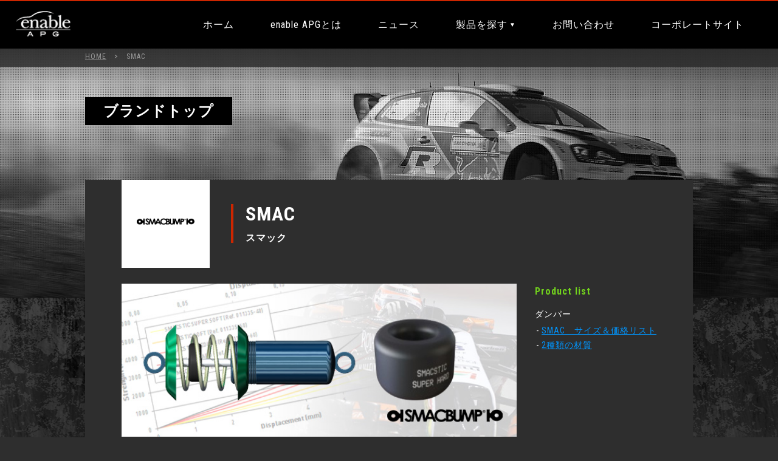

--- FILE ---
content_type: text/html; charset=UTF-8
request_url: https://www.enable-apg.jp/brand/smac/
body_size: 68510
content:
<!DOCTYPE html>
<html lang="ja">
<head>
    <meta charset="utf-8">

<meta http-equiv="X-UA-Compatible" content="IE=edge">
<meta name="viewport" content="width=device-width, initial-scale=1.0, minimum-scale=1.0, maximum-scale=1.0, user-scalable=no">

<link rel="stylesheet" href="/asset/css/normalize.css">
<link rel="stylesheet" href="/asset/css/style.css?20190417">

<script src="//ajax.googleapis.com/ajax/libs/jquery/1.12.3/jquery.min.js"></script>
<script src="/asset/js/jquery.easing.1.3.js"></script>
<script src="/asset/js/jquery.smoothScroll.js"></script>
<script src="/asset/js/jquery.bgswitcher.js"></script>
<script src="/asset/js/function.js"></script><!-- 追加機能 -->
<!--[if lt IE 9]><script src="/asset/js/html5shiv.js"></script><![endif]--><!-- HTML5 for IE9 -->
<!--[if (gte IE 6)&(lte IE 8)]><script src="/asset/js/selectivizr.js"></script><![endif]--><!-- CSS3 for IE6-8 -->
<!-- Google Tag Manager -->
<script>(function(w,d,s,l,i){w[l]=w[l]||[];w[l].push({'gtm.start':
new Date().getTime(),event:'gtm.js'});var f=d.getElementsByTagName(s)[0],
j=d.createElement(s),dl=l!='dataLayer'?'&l='+l:'';j.async=true;j.src=
'https://www.googletagmanager.com/gtm.js?id='+i+dl;f.parentNode.insertBefore(j,f);
})(window,document,'script','dataLayer','GTM-PS43RF4W');</script>
<!-- End Google Tag Manager -->
<title>SMAC &#8211; enable APG</title>
<meta name='robots' content='max-image-preview:large' />
		<script type="text/javascript">
		var ajaxurl = 'https://www.enable-apg.jp/wp-admin/admin-ajax.php';
		</script>
		<link rel='dns-prefetch' href='//s.w.org' />
<script type="text/javascript">
window._wpemojiSettings = {"baseUrl":"https:\/\/s.w.org\/images\/core\/emoji\/14.0.0\/72x72\/","ext":".png","svgUrl":"https:\/\/s.w.org\/images\/core\/emoji\/14.0.0\/svg\/","svgExt":".svg","source":{"concatemoji":"https:\/\/www.enable-apg.jp\/wp-includes\/js\/wp-emoji-release.min.js?ver=6.0"}};
/*! This file is auto-generated */
!function(e,a,t){var n,r,o,i=a.createElement("canvas"),p=i.getContext&&i.getContext("2d");function s(e,t){var a=String.fromCharCode,e=(p.clearRect(0,0,i.width,i.height),p.fillText(a.apply(this,e),0,0),i.toDataURL());return p.clearRect(0,0,i.width,i.height),p.fillText(a.apply(this,t),0,0),e===i.toDataURL()}function c(e){var t=a.createElement("script");t.src=e,t.defer=t.type="text/javascript",a.getElementsByTagName("head")[0].appendChild(t)}for(o=Array("flag","emoji"),t.supports={everything:!0,everythingExceptFlag:!0},r=0;r<o.length;r++)t.supports[o[r]]=function(e){if(!p||!p.fillText)return!1;switch(p.textBaseline="top",p.font="600 32px Arial",e){case"flag":return s([127987,65039,8205,9895,65039],[127987,65039,8203,9895,65039])?!1:!s([55356,56826,55356,56819],[55356,56826,8203,55356,56819])&&!s([55356,57332,56128,56423,56128,56418,56128,56421,56128,56430,56128,56423,56128,56447],[55356,57332,8203,56128,56423,8203,56128,56418,8203,56128,56421,8203,56128,56430,8203,56128,56423,8203,56128,56447]);case"emoji":return!s([129777,127995,8205,129778,127999],[129777,127995,8203,129778,127999])}return!1}(o[r]),t.supports.everything=t.supports.everything&&t.supports[o[r]],"flag"!==o[r]&&(t.supports.everythingExceptFlag=t.supports.everythingExceptFlag&&t.supports[o[r]]);t.supports.everythingExceptFlag=t.supports.everythingExceptFlag&&!t.supports.flag,t.DOMReady=!1,t.readyCallback=function(){t.DOMReady=!0},t.supports.everything||(n=function(){t.readyCallback()},a.addEventListener?(a.addEventListener("DOMContentLoaded",n,!1),e.addEventListener("load",n,!1)):(e.attachEvent("onload",n),a.attachEvent("onreadystatechange",function(){"complete"===a.readyState&&t.readyCallback()})),(e=t.source||{}).concatemoji?c(e.concatemoji):e.wpemoji&&e.twemoji&&(c(e.twemoji),c(e.wpemoji)))}(window,document,window._wpemojiSettings);
</script>
<style type="text/css">
img.wp-smiley,
img.emoji {
	display: inline !important;
	border: none !important;
	box-shadow: none !important;
	height: 1em !important;
	width: 1em !important;
	margin: 0 0.07em !important;
	vertical-align: -0.1em !important;
	background: none !important;
	padding: 0 !important;
}
</style>
	<link rel='stylesheet' id='wp-block-library-css'  href='https://www.enable-apg.jp/wp-includes/css/dist/block-library/style.min.css?ver=6.0' type='text/css' media='all' />
<style id='global-styles-inline-css' type='text/css'>
body{--wp--preset--color--black: #000000;--wp--preset--color--cyan-bluish-gray: #abb8c3;--wp--preset--color--white: #ffffff;--wp--preset--color--pale-pink: #f78da7;--wp--preset--color--vivid-red: #cf2e2e;--wp--preset--color--luminous-vivid-orange: #ff6900;--wp--preset--color--luminous-vivid-amber: #fcb900;--wp--preset--color--light-green-cyan: #7bdcb5;--wp--preset--color--vivid-green-cyan: #00d084;--wp--preset--color--pale-cyan-blue: #8ed1fc;--wp--preset--color--vivid-cyan-blue: #0693e3;--wp--preset--color--vivid-purple: #9b51e0;--wp--preset--gradient--vivid-cyan-blue-to-vivid-purple: linear-gradient(135deg,rgba(6,147,227,1) 0%,rgb(155,81,224) 100%);--wp--preset--gradient--light-green-cyan-to-vivid-green-cyan: linear-gradient(135deg,rgb(122,220,180) 0%,rgb(0,208,130) 100%);--wp--preset--gradient--luminous-vivid-amber-to-luminous-vivid-orange: linear-gradient(135deg,rgba(252,185,0,1) 0%,rgba(255,105,0,1) 100%);--wp--preset--gradient--luminous-vivid-orange-to-vivid-red: linear-gradient(135deg,rgba(255,105,0,1) 0%,rgb(207,46,46) 100%);--wp--preset--gradient--very-light-gray-to-cyan-bluish-gray: linear-gradient(135deg,rgb(238,238,238) 0%,rgb(169,184,195) 100%);--wp--preset--gradient--cool-to-warm-spectrum: linear-gradient(135deg,rgb(74,234,220) 0%,rgb(151,120,209) 20%,rgb(207,42,186) 40%,rgb(238,44,130) 60%,rgb(251,105,98) 80%,rgb(254,248,76) 100%);--wp--preset--gradient--blush-light-purple: linear-gradient(135deg,rgb(255,206,236) 0%,rgb(152,150,240) 100%);--wp--preset--gradient--blush-bordeaux: linear-gradient(135deg,rgb(254,205,165) 0%,rgb(254,45,45) 50%,rgb(107,0,62) 100%);--wp--preset--gradient--luminous-dusk: linear-gradient(135deg,rgb(255,203,112) 0%,rgb(199,81,192) 50%,rgb(65,88,208) 100%);--wp--preset--gradient--pale-ocean: linear-gradient(135deg,rgb(255,245,203) 0%,rgb(182,227,212) 50%,rgb(51,167,181) 100%);--wp--preset--gradient--electric-grass: linear-gradient(135deg,rgb(202,248,128) 0%,rgb(113,206,126) 100%);--wp--preset--gradient--midnight: linear-gradient(135deg,rgb(2,3,129) 0%,rgb(40,116,252) 100%);--wp--preset--duotone--dark-grayscale: url('#wp-duotone-dark-grayscale');--wp--preset--duotone--grayscale: url('#wp-duotone-grayscale');--wp--preset--duotone--purple-yellow: url('#wp-duotone-purple-yellow');--wp--preset--duotone--blue-red: url('#wp-duotone-blue-red');--wp--preset--duotone--midnight: url('#wp-duotone-midnight');--wp--preset--duotone--magenta-yellow: url('#wp-duotone-magenta-yellow');--wp--preset--duotone--purple-green: url('#wp-duotone-purple-green');--wp--preset--duotone--blue-orange: url('#wp-duotone-blue-orange');--wp--preset--font-size--small: 13px;--wp--preset--font-size--medium: 20px;--wp--preset--font-size--large: 36px;--wp--preset--font-size--x-large: 42px;}.has-black-color{color: var(--wp--preset--color--black) !important;}.has-cyan-bluish-gray-color{color: var(--wp--preset--color--cyan-bluish-gray) !important;}.has-white-color{color: var(--wp--preset--color--white) !important;}.has-pale-pink-color{color: var(--wp--preset--color--pale-pink) !important;}.has-vivid-red-color{color: var(--wp--preset--color--vivid-red) !important;}.has-luminous-vivid-orange-color{color: var(--wp--preset--color--luminous-vivid-orange) !important;}.has-luminous-vivid-amber-color{color: var(--wp--preset--color--luminous-vivid-amber) !important;}.has-light-green-cyan-color{color: var(--wp--preset--color--light-green-cyan) !important;}.has-vivid-green-cyan-color{color: var(--wp--preset--color--vivid-green-cyan) !important;}.has-pale-cyan-blue-color{color: var(--wp--preset--color--pale-cyan-blue) !important;}.has-vivid-cyan-blue-color{color: var(--wp--preset--color--vivid-cyan-blue) !important;}.has-vivid-purple-color{color: var(--wp--preset--color--vivid-purple) !important;}.has-black-background-color{background-color: var(--wp--preset--color--black) !important;}.has-cyan-bluish-gray-background-color{background-color: var(--wp--preset--color--cyan-bluish-gray) !important;}.has-white-background-color{background-color: var(--wp--preset--color--white) !important;}.has-pale-pink-background-color{background-color: var(--wp--preset--color--pale-pink) !important;}.has-vivid-red-background-color{background-color: var(--wp--preset--color--vivid-red) !important;}.has-luminous-vivid-orange-background-color{background-color: var(--wp--preset--color--luminous-vivid-orange) !important;}.has-luminous-vivid-amber-background-color{background-color: var(--wp--preset--color--luminous-vivid-amber) !important;}.has-light-green-cyan-background-color{background-color: var(--wp--preset--color--light-green-cyan) !important;}.has-vivid-green-cyan-background-color{background-color: var(--wp--preset--color--vivid-green-cyan) !important;}.has-pale-cyan-blue-background-color{background-color: var(--wp--preset--color--pale-cyan-blue) !important;}.has-vivid-cyan-blue-background-color{background-color: var(--wp--preset--color--vivid-cyan-blue) !important;}.has-vivid-purple-background-color{background-color: var(--wp--preset--color--vivid-purple) !important;}.has-black-border-color{border-color: var(--wp--preset--color--black) !important;}.has-cyan-bluish-gray-border-color{border-color: var(--wp--preset--color--cyan-bluish-gray) !important;}.has-white-border-color{border-color: var(--wp--preset--color--white) !important;}.has-pale-pink-border-color{border-color: var(--wp--preset--color--pale-pink) !important;}.has-vivid-red-border-color{border-color: var(--wp--preset--color--vivid-red) !important;}.has-luminous-vivid-orange-border-color{border-color: var(--wp--preset--color--luminous-vivid-orange) !important;}.has-luminous-vivid-amber-border-color{border-color: var(--wp--preset--color--luminous-vivid-amber) !important;}.has-light-green-cyan-border-color{border-color: var(--wp--preset--color--light-green-cyan) !important;}.has-vivid-green-cyan-border-color{border-color: var(--wp--preset--color--vivid-green-cyan) !important;}.has-pale-cyan-blue-border-color{border-color: var(--wp--preset--color--pale-cyan-blue) !important;}.has-vivid-cyan-blue-border-color{border-color: var(--wp--preset--color--vivid-cyan-blue) !important;}.has-vivid-purple-border-color{border-color: var(--wp--preset--color--vivid-purple) !important;}.has-vivid-cyan-blue-to-vivid-purple-gradient-background{background: var(--wp--preset--gradient--vivid-cyan-blue-to-vivid-purple) !important;}.has-light-green-cyan-to-vivid-green-cyan-gradient-background{background: var(--wp--preset--gradient--light-green-cyan-to-vivid-green-cyan) !important;}.has-luminous-vivid-amber-to-luminous-vivid-orange-gradient-background{background: var(--wp--preset--gradient--luminous-vivid-amber-to-luminous-vivid-orange) !important;}.has-luminous-vivid-orange-to-vivid-red-gradient-background{background: var(--wp--preset--gradient--luminous-vivid-orange-to-vivid-red) !important;}.has-very-light-gray-to-cyan-bluish-gray-gradient-background{background: var(--wp--preset--gradient--very-light-gray-to-cyan-bluish-gray) !important;}.has-cool-to-warm-spectrum-gradient-background{background: var(--wp--preset--gradient--cool-to-warm-spectrum) !important;}.has-blush-light-purple-gradient-background{background: var(--wp--preset--gradient--blush-light-purple) !important;}.has-blush-bordeaux-gradient-background{background: var(--wp--preset--gradient--blush-bordeaux) !important;}.has-luminous-dusk-gradient-background{background: var(--wp--preset--gradient--luminous-dusk) !important;}.has-pale-ocean-gradient-background{background: var(--wp--preset--gradient--pale-ocean) !important;}.has-electric-grass-gradient-background{background: var(--wp--preset--gradient--electric-grass) !important;}.has-midnight-gradient-background{background: var(--wp--preset--gradient--midnight) !important;}.has-small-font-size{font-size: var(--wp--preset--font-size--small) !important;}.has-medium-font-size{font-size: var(--wp--preset--font-size--medium) !important;}.has-large-font-size{font-size: var(--wp--preset--font-size--large) !important;}.has-x-large-font-size{font-size: var(--wp--preset--font-size--x-large) !important;}
</style>
<link rel='stylesheet' id='wp-pagenavi-css'  href='https://www.enable-apg.jp/wp-content/plugins/wp-pagenavi/pagenavi-css.css?ver=2.70' type='text/css' media='all' />
<link rel="https://api.w.org/" href="https://www.enable-apg.jp/wp-json/" /><link rel="EditURI" type="application/rsd+xml" title="RSD" href="https://www.enable-apg.jp/xmlrpc.php?rsd" />
<link rel="wlwmanifest" type="application/wlwmanifest+xml" href="https://www.enable-apg.jp/wp-includes/wlwmanifest.xml" /> 
<meta name="generator" content="WordPress 6.0" />
<link rel='shortlink' href='https://www.enable-apg.jp/?p=215' />
<link rel="alternate" type="application/json+oembed" href="https://www.enable-apg.jp/wp-json/oembed/1.0/embed?url=https%3A%2F%2Fwww.enable-apg.jp%2Fbrand%2Fsmac%2F" />
<link rel="alternate" type="text/xml+oembed" href="https://www.enable-apg.jp/wp-json/oembed/1.0/embed?url=https%3A%2F%2Fwww.enable-apg.jp%2Fbrand%2Fsmac%2F&#038;format=xml" />
		<style type="text/css" id="wp-custom-css">
			
		</style>
		</head>
<body id="pagetop" class="page_brand">
<div class="bg_texture">
    <span class="btn_menu"><img src="/asset/img/btn/menu.png" alt="="></span>
<header>
    <h1><a href="https://www.enable-apg.jp/"><img src="/asset/img/logo/enable.png" alt="enable" width="90" height="42"></a></h1>
    <nav class="gnav">
        <ul>
            <li><a href="https://www.enable-apg.jp/">ホーム</a></li>
            <li><a href="https://www.enable-apg.jp/about/">enable APGとは</a></li>
            <li><a href="https://www.enable-apg.jp/news/">ニュース</a></li>
            <li><a href="#" class="product">製品を探す</a></li>
            <li><a href="https://www.enable-apg.jp/contact/">お問い合わせ</a></li>
            <li><a href="https://www.enable-os.co.jp/" target="_blank">コーポレートサイト</a></li>
        </ul>
    </nav>
    <div class="searcharea">
        <div class="searcharea_inner">
            <div class="search-brand-category">
                <ul class="tab_switch">
                    <li class="active">ブランドから探す</li>
                    <li>カテゴリー・<br class="pcNone">製品名から探す</li>
                </ul>
                <div class="area_brand-category">
                    <div class="area_brand active">
                        <div class="wrap_brand-list">
                                                                                        <dl>
                                    <dt><a href="https://www.enable-apg.jp/brand/zf-race-engineering/">ZF RACE ENGINEERING</a></dt>
                                    <dd>ゼットエフ レース エンジニアリング</dd>
                                </dl>
                                                            <dl>
                                    <dt><a href="https://www.enable-apg.jp/brand/drexler/">DREXLER</a></dt>
                                    <dd>ドレクセラ</dd>
                                </dl>
                                                            <dl>
                                    <dt><a href="https://www.enable-apg.jp/brand/pagid/">PAGID RACING</a></dt>
                                    <dd>パジット レーシング</dd>
                                </dl>
                                                            <dl>
                                    <dt><a href="https://www.enable-apg.jp/brand/samco-sport/">SAMCO sport</a></dt>
                                    <dd>サムコ スポーツ  Samco Sport</dd>
                                </dl>
                                                            <dl>
                                    <dt><a href="https://www.enable-apg.jp/brand/bmrs/">BMRS</a></dt>
                                    <dd>ブラウン&ミラーレースソリューションズ   Brown & Miller Solutions </dd>
                                </dl>
                                                            <dl>
                                    <dt><a href="https://www.enable-apg.jp/brand/krontec/">krontec</a></dt>
                                    <dd>クロンテック</dd>
                                </dl>
                                                            <dl>
                                    <dt><a href="https://www.enable-apg.jp/brand/cp-autosport/">CP-Tech</a></dt>
                                    <dd>Setup Wizzard</dd>
                                </dl>
                                                            <dl>
                                    <dt><a href="https://www.enable-apg.jp/brand/eec/">EEC</a></dt>
                                    <dd>EEC performance systems</dd>
                                </dl>
                                                            <dl>
                                    <dt><a href="https://www.enable-apg.jp/brand/teknofibra/">TEKNOFIBRA</a></dt>
                                    <dd>テクノフィブラ</dd>
                                </dl>
                                                            <dl>
                                    <dt><a href="https://www.enable-apg.jp/brand/racelogic/">RACELOGIC</a></dt>
                                    <dd>レースロジック</dd>
                                </dl>
                                                            <dl>
                                    <dt><a href="https://www.enable-apg.jp/brand/powerflex/">POWERFLEX</a></dt>
                                    <dd>パワーフレックス</dd>
                                </dl>
                                                            <dl>
                                    <dt><a href="https://www.enable-apg.jp/brand/bosch-engineering/">BOSCH ENGINEERING</a></dt>
                                    <dd>ボッシュ エンジニアリング</dd>
                                </dl>
                                                            <dl>
                                    <dt><a href="https://www.enable-apg.jp/brand/atec/">ATEC</a></dt>
                                    <dd>エイテック</dd>
                                </dl>
                                                            <dl>
                                    <dt><a href="https://www.enable-apg.jp/brand/halo-p1-brake-fluid/">Halo P1 Brake Fluid</a></dt>
                                    <dd>ハロ</dd>
                                </dl>
                                                            <dl>
                                    <dt><a href="https://www.enable-apg.jp/brand/ravenol/">RAVENOL</a></dt>
                                    <dd>ラベノール</dd>
                                </dl>
                                                            <dl>
                                    <dt><a href="https://www.enable-apg.jp/brand/drenth/">Drenth</a></dt>
                                    <dd>ドレンス</dd>
                                </dl>
                                                            <dl>
                                    <dt><a href="https://www.enable-apg.jp/brand/kmp/">KMP</a></dt>
                                    <dd>ケイ・エム・ピー</dd>
                                </dl>
                                                            <dl>
                                    <dt><a href="https://www.enable-apg.jp/brand/clarendon-specialty-fasteners/">Clarendon Specialty Fasteners</a></dt>
                                    <dd>クラレンドン</dd>
                                </dl>
                                                            <dl>
                                    <dt><a href="https://www.enable-apg.jp/brand/smac/">SMAC</a></dt>
                                    <dd>スマック</dd>
                                </dl>
                                                            <dl>
                                    <dt><a href="https://www.enable-apg.jp/brand/sobek/">SOBEK</a></dt>
                                    <dd>ソベック</dd>
                                </dl>
                                                            <dl>
                                    <dt><a href="https://www.enable-apg.jp/brand/sadev/">SADEV</a></dt>
                                    <dd>サデブ</dd>
                                </dl>
                                                            <dl>
                                    <dt><a href="https://www.enable-apg.jp/brand/ctw-automation/">CTW Automation</a></dt>
                                    <dd>CTW オートメーション</dd>
                                </dl>
                                                            <dl>
                                    <dt><a href="https://www.enable-apg.jp/brand/caseliner/">CASELINER</a></dt>
                                    <dd>ケースライナー</dd>
                                </dl>
                                                            <dl>
                                    <dt><a href="https://www.enable-apg.jp/brand/racesence/">RACESENSE</a></dt>
                                    <dd>Tyre gauge</dd>
                                </dl>
                                                            <dl>
                                    <dt><a href="https://www.enable-apg.jp/brand/bf1systems/">bf1systems</a></dt>
                                    <dd>bf1システムズ</dd>
                                </dl>
                                                            <dl>
                                    <dt><a href="https://www.enable-apg.jp/brand/thermotec/">THERMOTEC</a></dt>
                                    <dd>サーモテック</dd>
                                </dl>
                                                            <dl>
                                    <dt><a href="https://www.enable-apg.jp/brand/atl/">ATL</a></dt>
                                    <dd>エーティーエル</dd>
                                </dl>
                                                            <dl>
                                    <dt><a href="https://www.enable-apg.jp/brand/formula-student/">Formula Student</a></dt>
                                    <dd>学生フォーミュラ</dd>
                                </dl>
                                                            <dl>
                                    <dt><a href="https://www.enable-apg.jp/brand/onlineshop/">ONLINE SHOP</a></dt>
                                    <dd>ONLINE SHOP</dd>
                                </dl>
                                                            <dl>
                                    <dt><a href="https://www.enable-apg.jp/brand/others-brand/">Others</a></dt>
                                    <dd>その他</dd>
                                </dl>
                                                    </div><!-- /wrap_brand-list -->
                    </div><!-- /area_brand -->
                    <div class="area_category">
                        <div class="wrap_category-list">
                                                                                        <dl>
                                    <dt>イベント情報</dt>
                                                                            <dd><a href="https://www.enable-apg.jp/product/2025fs/">2025年度　ダンパー講習会資料</a></dd>
                                                                            <dd><a href="https://www.enable-apg.jp/product/enable-cup-2025%e9%96%8b%e5%82%ac%e6%b1%ba%e5%ae%9a%ef%bc%81%ef%bc%81/">アネブルカップ 2025開催決定！！</a></dd>
                                                                    </dl>
                                                            <dl>
                                    <dt>技術情報</dt>
                                                                            <dd><a href="https://www.enable-apg.jp/product/%e3%83%80%e3%82%a6%e3%83%b3%e3%83%ad%e3%83%bc%e3%83%89/">ダウンロード</a></dd>
                                                                            <dd><a href="https://www.enable-apg.jp/product/%e6%8a%80%e8%a1%93%e6%83%85%e5%a0%b1/">技術情報</a></dd>
                                                                            <dd><a href="https://www.enable-apg.jp/product/powerflex-3-types-variation/">3種類のシリーズ展開</a></dd>
                                                                    </dl>
                                                            <dl>
                                    <dt>駆動系部品</dt>
                                                                            <dd><a href="https://www.enable-apg.jp/product/86brz%e7%94%a8%e3%83%a1%e3%82%bf%e3%83%ab%e3%82%af%e3%83%a9%e3%83%83%e3%83%81/">86/BRZ用メタルクラッチ</a></dd>
                                                                            <dd><a href="https://www.enable-apg.jp/product/kmp%e8%a3%bd%e5%bc%b7%e5%8c%96%e3%83%89%e3%83%a9%e3%82%a4%e3%83%96%e3%82%b7%e3%83%a3%e3%83%95%e3%83%88/">KMP製強化ドライブシャフト</a></dd>
                                                                            <dd><a href="https://www.enable-apg.jp/product/%e3%83%87%e3%83%95%e3%82%a1%e3%83%ac%e3%83%b3%e3%82%b7%e3%83%a3%e3%83%ab%e3%83%96%e3%83%a9%e3%82%b1%e3%83%83%e3%83%88%e3%82%bb%e3%83%83%e3%83%88/">デファレンシャルブラケットセット</a></dd>
                                                                            <dd><a href="https://www.enable-apg.jp/product/2-wd-transverse/">2 WD Transverse</a></dd>
                                                                            <dd><a href="https://www.enable-apg.jp/product/2-wd-transaxles/">2 WD Transaxles</a></dd>
                                                                            <dd><a href="https://www.enable-apg.jp/product/4-wd-transverse/">4 WD Transverse</a></dd>
                                                                            <dd><a href="https://www.enable-apg.jp/product/4-wd-transaxles/">4 WD Transaxles</a></dd>
                                                                            <dd><a href="https://www.enable-apg.jp/product/86sequential-gearbox/">86/BRZ シーケンシャルギアボックス</a></dd>
                                                                            <dd><a href="https://www.enable-apg.jp/product/drexler-lsd-fs2010/">DREXLER LSD for FORMULA STUDENT: FS2010</a></dd>
                                                                            <dd><a href="https://www.enable-apg.jp/product/drexler-lsd-fs2016/">DREXLER ADJUSTABLE LSD for FORMULA STUDENT: FS2016</a></dd>
                                                                            <dd><a href="https://www.enable-apg.jp/product/formula-clutch-system/">FORMULA CLUTCH SYSTEM</a></dd>
                                                                            <dd><a href="https://www.enable-apg.jp/product/performance-clutch-system/">PERFORMANCE CLUTCH SYSTEM</a></dd>
                                                                            <dd><a href="https://www.enable-apg.jp/product/racing-clutch-system/">RACING CLUTCH SYSTEM</a></dd>
                                                                            <dd><a href="https://www.enable-apg.jp/product/drexler-l-s-d/">DREXLER L.S.D.</a></dd>
                                                                            <dd><a href="https://www.enable-apg.jp/product/gt3-clutch/">GT3 ＆カレラカップ　車両向け CLUTCH</a></dd>
                                                                            <dd><a href="https://www.enable-apg.jp/product/drexler-l-s-d-tcr/">DREXLER L.S.D. TCR</a></dd>
                                                                    </dl>
                                                            <dl>
                                    <dt>ダクト・ホース</dt>
                                                                            <dd><a href="https://www.enable-apg.jp/product/aprilia-v4-1000tuono-v4-1100-rrfactory%e7%94%a8%e3%83%9b%e3%83%bc%e3%82%b9/">Aprilia V4 1000tuono/V4 1100 RR,Factory用ホース</a></dd>
                                                                            <dd><a href="https://www.enable-apg.jp/product/duct-hose-orange-silicon-2/">Duct Hose (Orange Silicon)</a></dd>
                                                                            <dd><a href="https://www.enable-apg.jp/product/duct-hose-orange-silicon/">Duct Hose (Orange Silicon)</a></dd>
                                                                            <dd><a href="https://www.enable-apg.jp/product/duct-hose-black-neoprene-2/">Duct Hose (Black Neoprene)</a></dd>
                                                                            <dd><a href="https://www.enable-apg.jp/product/duct-hose-black-neoprene/">Duct Hose (Black Neoprene)</a></dd>
                                                                    </dl>
                                                            <dl>
                                    <dt>ブレーキ</dt>
                                                                            <dd><a href="https://www.enable-apg.jp/product/%e3%83%ad%e3%83%bc%e3%82%bf%e3%82%b9-%e3%83%9e%e3%82%af%e3%83%a9%e3%83%bc%e3%83%ac%e3%83%b3%e3%80%80ap%e3%82%ad%e3%83%a3%e3%83%aa%e3%83%91%e3%83%bc%e7%94%a8%e3%83%96%e3%83%ac%e3%83%bc%e3%82%ad-2/">ロータス/マクラーレン　APキャリパー用ブレーキパッド(RS15)</a></dd>
                                                                            <dd><a href="https://www.enable-apg.jp/product/%e3%83%ad%e3%83%bc%e3%82%bf%e3%82%b9-%e3%83%9e%e3%82%af%e3%83%a9%e3%83%bc%e3%83%ac%e3%83%b3%e3%80%80ap%e3%82%ad%e3%83%a3%e3%83%aa%e3%83%91%e3%83%bc%e7%94%a8%e3%83%96%e3%83%ac%e3%83%bc%e3%82%ad/">ロータス/マクラーレン　APキャリパー用ブレーキパッド(RS422)</a></dd>
                                                                            <dd><a href="https://www.enable-apg.jp/product/e30m3%e7%94%a8%e3%83%96%e3%83%ac%e3%83%bc%e3%82%ad%e3%83%91%e3%83%83%e3%83%89/">E30M3用ブレーキパッド</a></dd>
                                                                            <dd><a href="https://www.enable-apg.jp/product/halo-p1/">Halo P1</a></dd>
                                                                            <dd><a href="https://www.enable-apg.jp/product/rsl/">RSL for endurance</a></dd>
                                                                            <dd><a href="https://www.enable-apg.jp/product/rst/">RST for sprint</a></dd>
                                                                            <dd><a href="https://www.enable-apg.jp/product/rsc/">RSC for ceramic</a></dd>
                                                                            <dd><a href="https://www.enable-apg.jp/product/rs/">RS basic compound</a></dd>
                                                                            <dd><a href="https://www.enable-apg.jp/product/rsh/">RSH for historic</a></dd>
                                                                            <dd><a href="https://www.enable-apg.jp/product/rbd/">RACING BRAKE DISCS</a></dd>
                                                                            <dd><a href="https://www.enable-apg.jp/product/street/">Street+</a></dd>
                                                                            <dd><a href="https://www.enable-apg.jp/product/rbf/">RACING BRAKE FLUID</a></dd>
                                                                            <dd><a href="https://www.enable-apg.jp/product/racing-brake-pad-for-mclaren/">Racing brake pad for Mclaren</a></dd>
                                                                    </dl>
                                                            <dl>
                                    <dt>フューエルエクイップメント</dt>
                                                                            <dd><a href="https://www.enable-apg.jp/product/ultrasonic-flowmeter%e6%b5%81%e9%80%9f%e8%a8%88/">Ultrasonic flowmeter(流速計)</a></dd>
                                                                            <dd><a href="https://www.enable-apg.jp/product/f-pod-max/">f-POD MAX</a></dd>
                                                                            <dd><a href="https://www.enable-apg.jp/product/f-pod-ultra/">f-POD ULTRA</a></dd>
                                                                            <dd><a href="https://www.enable-apg.jp/product/f-pod-eco/">f-POD ECO</a></dd>
                                                                            <dd><a href="https://www.enable-apg.jp/product/fuel-filter/">フューエルフィルター</a></dd>
                                                                            <dd><a href="https://www.enable-apg.jp/product/fuelpump-blanket/">ボッシュフューエルポンプブラケット</a></dd>
                                                                            <dd><a href="https://www.enable-apg.jp/product/%e3%83%9c%e3%83%83%e3%82%b7%e3%83%a5%e3%83%95%e3%83%a5%e3%83%bc%e3%82%a8%e3%83%ab%e3%83%9d%e3%83%b3%e3%83%97-fp165e/">ボッシュフューエルポンプ FP165/E(165L/hの後継モデル)</a></dd>
                                                                            <dd><a href="https://www.enable-apg.jp/product/%e3%83%9c%e3%83%83%e3%82%b7%e3%83%a5%e3%83%95%e3%83%a5%e3%83%bc%e3%82%a8%e3%83%ab%e3%83%9d%e3%83%b3%e3%83%97-fp200-7200l-h%e3%81%ae%e5%be%8c%e7%b6%99%e3%83%a2%e3%83%87%e3%83%ab/">ボッシュフューエルポンプ FP200/7(200L/hの後継モデル)</a></dd>
                                                                            <dd><a href="https://www.enable-apg.jp/product/%e3%83%9c%e3%83%83%e3%82%b7%e3%83%a5%e3%83%95%e3%83%a5%e3%83%bc%e3%82%a8%e3%83%ab%e3%83%9d%e3%83%b3%e3%83%97%ef%bc%88130l-h%ef%bc%89/">ボッシュフューエルポンプ（130L/h）</a></dd>
                                                                            <dd><a href="https://www.enable-apg.jp/product/%e3%83%9c%e3%83%83%e3%82%b7%e3%83%a5%e3%83%95%e3%83%a5%e3%83%bc%e3%82%a8%e3%83%ab%e3%83%9d%e3%83%b3%e3%83%97%ef%bc%8898l-h%ef%bc%89/">ボッシュフューエルポンプ（98L/h）</a></dd>
                                                                            <dd><a href="https://www.enable-apg.jp/product/%e3%83%9c%e3%83%83%e3%82%b7%e3%83%a5%e3%83%95%e3%83%a5%e3%83%bc%e3%82%a8%e3%83%ab%e3%83%9d%e3%83%b3%e3%83%97%ef%bc%8875l-h%ef%bc%89/">ボッシュフューエルポンプ（75L/h）</a></dd>
                                                                            <dd><a href="https://www.enable-apg.jp/product/%e7%b5%a6%e6%b2%b9%e8%a3%85%e7%bd%ae/">給油装置  Refueling System</a></dd>
                                                                            <dd><a href="https://www.enable-apg.jp/product/oil-feeder/">給油装置</a></dd>
                                                                    </dl>
                                                            <dl>
                                    <dt>電子部品</dt>
                                                                            <dd><a href="https://www.enable-apg.jp/product/wi-pod-wireless-corner-weight-scales/">Wi-POD Wireless Corner Weight Scales</a></dd>
                                                                            <dd><a href="https://www.enable-apg.jp/product/bf1-tpms/">bf1 TPMS</a></dd>
                                                                            <dd><a href="https://www.enable-apg.jp/product/bf1-irtptms/">bf1 IRTPTMS Wheel Sensor</a></dd>
                                                                            <dd><a href="https://www.enable-apg.jp/product/performancebox/">PerformanceBox</a></dd>
                                                                            <dd><a href="https://www.enable-apg.jp/product/driftbox/">DriftBox</a></dd>
                                                                            <dd><a href="https://www.enable-apg.jp/product/vbox-sport/">VBOX Sport</a></dd>
                                                                            <dd><a href="https://www.enable-apg.jp/product/video-vbox-hd2/">RACELOGIC VIDEO VBOX HD2</a></dd>
                                                                            <dd><a href="https://www.enable-apg.jp/product/video-vbox-lite/">VIDEO VBOX LITE</a></dd>
                                                                            <dd><a href="https://www.enable-apg.jp/product/video-vbox/">VIDEO VBOX</a></dd>
                                                                    </dl>
                                                            <dl>
                                    <dt>サービス</dt>
                                                                            <dd><a href="https://www.enable-apg.jp/product/setupwizzard2-2-by-cp-autosport/">SetupWizzard2.2 by CP-autosport</a></dd>
                                                                            <dd><a href="https://www.enable-apg.jp/product/%e3%82%aa%e3%83%bc%e3%83%90%e3%83%bc%e3%83%9b%e3%83%bc%e3%83%ab%ef%bc%88drexler%ef%bc%89/">オーバーホール（DREXLER）</a></dd>
                                                                            <dd><a href="https://www.enable-apg.jp/product/krontec_overhaul/">オーバーホール（KRONTEC）</a></dd>
                                                                            <dd><a href="https://www.enable-apg.jp/product/overhaul/">オーバーホール（ZF）</a></dd>
                                                                            <dd><a href="https://www.enable-apg.jp/product/breda%e8%a3%bd%e3%82%a8%e3%82%a2%e3%82%b8%e3%83%a3%e3%83%83%e3%82%ad/">BREDA製エアジャッキ</a></dd>
                                                                    </dl>
                                                            <dl>
                                    <dt>その他</dt>
                                                                            <dd><a href="https://www.enable-apg.jp/product/%e3%83%ac%e3%83%bc%e3%82%b7%e3%83%b3%e3%82%b0%e3%82%b9%e3%83%86%e3%82%a2%e3%83%aa%e3%83%b3%e3%82%b0%e3%82%ad%e3%83%83%e3%83%88-for-r35gt-r/">レーシングステアリングキット for R35GT-R</a></dd>
                                                                            <dd><a href="https://www.enable-apg.jp/product/%e3%83%ac%e3%83%bc%e3%82%b7%e3%83%b3%e3%82%b0%e3%82%b9%e3%83%86%e3%82%a2%e3%83%aa%e3%83%b3%e3%82%b0%e3%82%ad%e3%83%83%e3%83%88-for-a90-supra/">レーシングステアリングキット for A90 Supra</a></dd>
                                                                            <dd><a href="https://www.enable-apg.jp/product/steering-kit/">レーシングステアリングキットfor Porsche</a></dd>
                                                                            <dd><a href="https://www.enable-apg.jp/product/%e3%83%ac%e3%83%bc%e3%82%b7%e3%83%b3%e3%82%b0%e3%82%b9%e3%83%86%e3%82%a2%e3%83%aa%e3%83%b3%e3%82%b0%e3%82%ad%e3%83%83%e3%83%88-for-vw-golf-mk7/">レーシングステアリングキット for VW Golf Mk7</a></dd>
                                                                            <dd><a href="https://www.enable-apg.jp/product/bf1-minianalyser/">bf1 Mini Analyser</a></dd>
                                                                            <dd><a href="https://www.enable-apg.jp/product/caseliner-pittrolley/">Caseliner Pit Trolley</a></dd>
                                                                            <dd><a href="https://www.enable-apg.jp/product/caseliner-rf200/">Caseliner RF200 Refueling Rig</a></dd>
                                                                            <dd><a href="https://www.enable-apg.jp/product/caseliner-rotaryboom_ib100/">Caseliner Rotary Boom IB100</a></dd>
                                                                            <dd><a href="https://www.enable-apg.jp/product/caseliner-pit-perch-formula/">Caseliner Pit Perch Formula</a></dd>
                                                                            <dd><a href="https://www.enable-apg.jp/product/caseliner-tyre-heater-rack/">Caseliner Tyre Heater Rack</a></dd>
                                                                            <dd><a href="https://www.enable-apg.jp/product/caseliner-unicasepro/">Caseliner Unicase Pro</a></dd>
                                                                            <dd><a href="https://www.enable-apg.jp/product/caseliner-powerhood/">Caseliner Powerhood S200-16</a></dd>
                                                                            <dd><a href="https://www.enable-apg.jp/product/variacor/">Variacor スイベルフィッティング</a></dd>
                                                                            <dd><a href="https://www.enable-apg.jp/product/digital-tire-gauge/">デジタルタイヤゲージ</a></dd>
                                                                            <dd><a href="https://www.enable-apg.jp/product/fire-suppressio-blanket/">ファイヤーサプレッションブランケット</a></dd>
                                                                            <dd><a href="https://www.enable-apg.jp/product/super-b-2/">スーパーB（SUPER-B）</a></dd>
                                                                            <dd><a href="https://www.enable-apg.jp/product/super-b-3/">スーパーB（SUPER-B）</a></dd>
                                                                            <dd><a href="https://www.enable-apg.jp/product/super-b/">スーパーB（SUPER-B）</a></dd>
                                                                            <dd><a href="https://www.enable-apg.jp/product/sabelt/">サベルト</a></dd>
                                                                            <dd><a href="https://www.enable-apg.jp/product/airjack/">エアジャッキ</a></dd>
                                                                            <dd><a href="https://www.enable-apg.jp/product/%e3%82%a8%e3%82%a2%e3%82%b8%e3%83%a3%e3%83%83%e3%82%ad-2/">エアジャッキ関連品</a></dd>
                                                                            <dd><a href="https://www.enable-apg.jp/product/hose-color-variation/">SAMCO Hose Color Variation</a></dd>
                                                                            <dd><a href="https://www.enable-apg.jp/product/samco-hose-color-variation/">技術情報</a></dd>
                                                                            <dd><a href="https://www.enable-apg.jp/product/%e3%82%aa%e3%83%97%e3%82%b7%e3%83%a7%e3%83%b3%e3%83%91%e3%83%bc%e3%83%84/">オプションパーツ</a></dd>
                                                                            <dd><a href="https://www.enable-apg.jp/product/krontec_katalog2017/">KRONTECカタログページ</a></dd>
                                                                            <dd><a href="https://www.enable-apg.jp/product/hanbai-for-formula-student/">特価販売 for Formula Student</a></dd>
                                                                            <dd><a href="https://www.enable-apg.jp/product/%e7%a4%be%e5%93%a1%e5%8b%9f%e9%9b%86%e4%b8%ad/">社員募集中</a></dd>
                                                                            <dd><a href="https://www.enable-apg.jp/product/caseliner-racefloor/">Caseliner Racefloor</a></dd>
                                                                            <dd><a href="https://www.enable-apg.jp/product/products/">POWERFLEX 車種別適合表</a></dd>
                                                                    </dl>
                                                            <dl>
                                    <dt>ギアオイル</dt>
                                                                            <dd><a href="https://www.enable-apg.jp/product/getriebeoel-sls-sae-75w-140-gl-5-ls-75w-140%ef%bc%88%e3%83%9f%e3%83%83%e3%82%b7%e3%83%a7%e3%83%b3%e3%82%aa%e3%82%a4%e3%83%ab%ef%bc%89/">Getriebeoel SLS SAE 75W-140 GL 5 LS 75w-140（ミッションオイル）</a></dd>
                                                                    </dl>
                                                            <dl>
                                    <dt>ヒートコントロール</dt>
                                                                            <dd><a href="https://www.enable-apg.jp/product/teknofibra-heat-reflecting-adhesive/">Teknofibra heat-reflecting adhesive</a></dd>
                                                                            <dd><a href="https://www.enable-apg.jp/product/teknofibra-sleeves/">Teknofibra SLEEVES</a></dd>
                                                                            <dd><a href="https://www.enable-apg.jp/product/aluminum-foil-tape/">Teknofibra Aluminum foil tape</a></dd>
                                                                            <dd><a href="https://www.enable-apg.jp/product/teknofibra-contact/">Teknofibra contact</a></dd>
                                                                            <dd><a href="https://www.enable-apg.jp/product/gold-film-2/">ゴールドフィルム</a></dd>
                                                                            <dd><a href="https://www.enable-apg.jp/product/%e3%83%97%e3%83%a9%e3%82%ba%e3%83%9e%e3%83%86%e3%83%bc%e3%83%97/">プラズマテープ</a></dd>
                                                                            <dd><a href="https://www.enable-apg.jp/product/gold-film/">ゴールドフィルム</a></dd>
                                                                            <dd><a href="https://www.enable-apg.jp/product/exhaust-thermal-insulation-lap/">Exhaust thermal insulation lap</a></dd>
                                                                            <dd><a href="https://www.enable-apg.jp/product/turbo-insulation-kit/">Turbo Insulation Kit</a></dd>
                                                                            <dd><a href="https://www.enable-apg.jp/product/hivelocity-exhaust-jacket/">Hivelocity Exhaust Jacket</a></dd>
                                                                            <dd><a href="https://www.enable-apg.jp/product/battery-lap-heatbarrier/">バッテリーラップヒートバリア</a></dd>
                                                                            <dd><a href="https://www.enable-apg.jp/product/heat-barrier/">Heat Barrier</a></dd>
                                                                            <dd><a href="https://www.enable-apg.jp/product/snap-strap/">Snap Strap</a></dd>
                                                                            <dd><a href="https://www.enable-apg.jp/product/thermo-sleeve/">Thermo Sleeve</a></dd>
                                                                            <dd><a href="https://www.enable-apg.jp/product/express-sleeve/">Express Sleeve</a></dd>
                                                                            <dd><a href="https://www.enable-apg.jp/product/microlouver-airshield/">Micro Louver Air Shield</a></dd>
                                                                    </dl>
                                                            <dl>
                                    <dt>ホース&amp;フィッティング</dt>
                                                                            <dd><a href="https://www.enable-apg.jp/product/progold-convoluted-ptfe-hose/">ProGold Convoluted PTFE Hose</a></dd>
                                                                            <dd><a href="https://www.enable-apg.jp/product/%e3%82%a2%e3%83%80%e3%83%97%e3%82%bf%e3%83%bc/">ＡＴＥＣアダプター</a></dd>
                                                                            <dd><a href="https://www.enable-apg.jp/product/hfc/">ハイフローカップリング</a></dd>
                                                                            <dd><a href="https://www.enable-apg.jp/product/fitting_adapter/">ハイドラフローカップリング</a></dd>
                                                                            <dd><a href="https://www.enable-apg.jp/product/silicon-hose-for-race/">SAMCO Silicon hose</a></dd>
                                                                            <dd><a href="https://www.enable-apg.jp/product/xtreme-silicon-hose-for-race/">Xtreme Silicon hose for race</a></dd>
                                                                            <dd><a href="https://www.enable-apg.jp/product/welding-flange/">溶接フランジ</a></dd>
                                                                            <dd><a href="https://www.enable-apg.jp/product/o-ring/">Oリング</a></dd>
                                                                            <dd><a href="https://www.enable-apg.jp/product/samco_sport_horseclip/">SAMCO sport ホースクリップ</a></dd>
                                                                            <dd><a href="https://www.enable-apg.jp/product/progold-fitting/">ProGold Fitting</a></dd>
                                                                            <dd><a href="https://www.enable-apg.jp/product/crimped-type/">Crimped type hose</a></dd>
                                                                            <dd><a href="https://www.enable-apg.jp/product/crimped-type-hose/">Crimped type hose</a></dd>
                                                                            <dd><a href="https://www.enable-apg.jp/product/protection-sleeves/">Protection Sleeves</a></dd>
                                                                    </dl>
                                                            <dl>
                                    <dt>ファスナー・ベアリング・ナット</dt>
                                                                            <dd><a href="https://www.enable-apg.jp/product/aerocatch/">エアロキャッチ</a></dd>
                                                                            <dd><a href="https://www.enable-apg.jp/product/aerocatch-2series/">エアロキャッチ ”２”シリーズ</a></dd>
                                                                            <dd><a href="https://www.enable-apg.jp/product/fastener-bearing-nut/">ファスナー・ベアリング・ナット</a></dd>
                                                                            <dd><a href="https://www.enable-apg.jp/product/fastener_bearing_nut/">ファスナー・ベアリング・ナット</a></dd>
                                                                            <dd><a href="https://www.enable-apg.jp/product/aerocatch-3series/">エアロキャッチ ”３”シリーズ</a></dd>
                                                                    </dl>
                                                            <dl>
                                    <dt>カタログダウンロード</dt>
                                                                            <dd><a href="https://www.enable-apg.jp/product/caseliner-pdf-catalog-download/">Caseliner PDF Catalog download</a></dd>
                                                                            <dd><a href="https://www.enable-apg.jp/product/atec_catalog/">ATECカタログ</a></dd>
                                                                            <dd><a href="https://www.enable-apg.jp/product/zf%e3%82%ab%e3%82%bf%e3%83%ad%e3%82%b0/">ZFカタログ</a></dd>
                                                                            <dd><a href="https://www.enable-apg.jp/product/sobek%e3%82%ab%e3%82%bf%e3%83%ad%e3%82%b0/">SOBEKカタログ</a></dd>
                                                                            <dd><a href="https://www.enable-apg.jp/product/eec%e3%82%ab%e3%82%bf%e3%83%ad%e3%82%b0/">EECカタログ</a></dd>
                                                                            <dd><a href="https://www.enable-apg.jp/product/krontec%e3%82%ab%e3%82%bf%e3%83%ad%e3%82%b0/">KRONTECカタログ</a></dd>
                                                                            <dd><a href="https://www.enable-apg.jp/product/bmrs%e3%82%ab%e3%82%bf%e3%83%ad%e3%82%b0/">BMRSカタログ</a></dd>
                                                                    </dl>
                                                            <dl>
                                    <dt>ダンパーテスター</dt>
                                                                            <dd><a href="https://www.enable-apg.jp/product/ctw-rd2/">CTW RD2</a></dd>
                                                                            <dd><a href="https://www.enable-apg.jp/product/ctw-rd3/">CTW RD3</a></dd>
                                                                            <dd><a href="https://www.enable-apg.jp/product/ctw-rd5/">CTW RD5</a></dd>
                                                                            <dd><a href="https://www.enable-apg.jp/product/ctw-rd7-5/">CTW RD7.5</a></dd>
                                                                            <dd><a href="https://www.enable-apg.jp/product/ctw-la28/">CTW LA28</a></dd>
                                                                            <dd><a href="https://www.enable-apg.jp/product/ctw-la48/">CTW LA48</a></dd>
                                                                            <dd><a href="https://www.enable-apg.jp/product/ctw-la68/">CTW LA68</a></dd>
                                                                            <dd><a href="https://www.enable-apg.jp/product/ctw-rd10/">CTW RD10</a></dd>
                                                                    </dl>
                                                            <dl>
                                    <dt>タイラップ</dt>
                                                                            <dd><a href="https://www.enable-apg.jp/product/ty-rap/">TY-Rap</a></dd>
                                                                    </dl>
                                                            <dl>
                                    <dt>ダンパー</dt>
                                                                            <dd><a href="https://www.enable-apg.jp/product/smac/">SMAC</a></dd>
                                                                            <dd><a href="https://www.enable-apg.jp/product/smac-3/">SMAC</a></dd>
                                                                            <dd><a href="https://www.enable-apg.jp/product/smacbump/">SMAC　サイズ＆価格リスト</a></dd>
                                                                            <dd><a href="https://www.enable-apg.jp/product/smac-2%e7%a8%ae%e9%a1%9e%e3%81%ae%e6%9d%90%e8%b3%aa/">2種類の材質</a></dd>
                                                                            <dd><a href="https://www.enable-apg.jp/product/performance-coilover-kits/">PERFORMANCE COILOVER KITS</a></dd>
                                                                            <dd><a href="https://www.enable-apg.jp/product/racing-damper-system/">RACING DAMPER SYSTEM</a></dd>
                                                                            <dd><a href="https://www.enable-apg.jp/product/formula-student-damper/">FORMULA STUDENT DAMPER（販売終了）</a></dd>
                                                                            <dd><a href="https://www.enable-apg.jp/product/advantage-set/">ADVANTAGE SET (SAS)</a></dd>
                                                                            <dd><a href="https://www.enable-apg.jp/product/formula-matrix-damper/">FORMULA MATRIX DAMPER</a></dd>
                                                                    </dl>
                                                            <dl>
                                    <dt>ブッシュ</dt>
                                                                            <dd><a href="https://www.enable-apg.jp/product/suspension-bush/">サスペンションブッシュ</a></dd>
                                                                            <dd><a href="https://www.enable-apg.jp/product/stabilizer-bush/">スタビライザーブッシュ</a></dd>
                                                                            <dd><a href="https://www.enable-apg.jp/product/exhaust_mount_bush/">マフラーマウント／マフラーマウントブッシュ</a></dd>
                                                                            <dd><a href="https://www.enable-apg.jp/product/suspension-enginemount-bush/">メンバーブッシュ／エンジンマウントブッシュ</a></dd>
                                                                            <dd><a href="https://www.enable-apg.jp/product/%e3%83%9b%e3%82%a4%e3%83%bc%e3%83%ab%e3%83%9e%e3%82%a6%e3%83%b3%e3%83%88%e3%82%ac%e3%82%a4%e3%83%89%e3%83%94%e3%83%b3/">ホイールマウントガイドピン</a></dd>
                                                                            <dd><a href="https://www.enable-apg.jp/product/camber_bolt/">キャンバーボルト</a></dd>
                                                                            <dd><a href="https://www.enable-apg.jp/product/%e3%82%aa%e3%83%aa%e3%82%b8%e3%83%8a%e3%83%ab%e3%83%96%e3%83%83%e3%82%b7%e3%83%a5/">オリジナルブッシュ製作</a></dd>
                                                                    </dl>
                                                            <dl>
                                    <dt>スプリングテスター</dt>
                                                                            <dd><a href="https://www.enable-apg.jp/product/ctw-sr17/">CTW SR 17</a></dd>
                                                                    </dl>
                                                            <dl>
                                    <dt>製品スペック一覧</dt>
                                                                            <dd><a href="https://www.enable-apg.jp/product/ctw-spec_table/">CTW RD製品 スペック一覧</a></dd>
                                                                    </dl>
                                                            <dl>
                                    <dt>タイヤゲージ</dt>
                                                                            <dd><a href="https://www.enable-apg.jp/product/racesence-tyre-gauge/">Racesense Tyre gauge</a></dd>
                                                                            <dd><a href="https://www.enable-apg.jp/product/racesense-pocket/">RaceSense Pocket</a></dd>
                                                                            <dd><a href="https://www.enable-apg.jp/product/racesense-right-angled-temperature-probe/">RaceSense Right Angled Temperature probe</a></dd>
                                                                            <dd><a href="https://www.enable-apg.jp/product/test1p/">test1p</a></dd>
                                                                    </dl>
                                                            <dl>
                                    <dt>ダンパーテスター　オプション</dt>
                                                                            <dd><a href="https://www.enable-apg.jp/product/option/">オプション</a></dd>
                                                                    </dl>
                                                    </div><!-- /wrap_category-list -->
                    </div><!-- /area_category -->
                </div><!-- /area_brand-category -->
            </div><!-- /search-brand-category -->
        </div><!-- /searcharea_inner -->
        <div class="search_freeword">
            <div class="searcharea_inner">
                <h2>フリーワードで探す</h2>
                <form action="" method="get" accept-charset="utf-8">
                    <input type="submit" value="検索" class="search-btn">
                    <input type="text" placeholder="製品名など" class="search-keyword">
                </form>
            </div>
        </div><!-- /searcharea_inner -->
    </div><!-- /searcharea -->
</header>
    <div class="breadcrumbs">
        <p><a href="https://www.enable-apg.jp/">HOME</a>　>　SMAC</p>
    </div>
    <div class="container">
                <div class="ttl_page">
            <h2><span>ブランドトップ</span></h2>
        </div>
        <div class="contents bg_contents bg_contents-pt0">
            <div class="ttl_brand">
                <p class="brand_logo"><span><img src="https://www.enable-apg.jp/wp-content/uploads/2017/04/smac.png" alt="SMAC"></span></p>
                <h3>SMAC<span>スマック</span></h3>
            </div>
            <div class="cl">
                <div class="main-clm">
                    <img src="https://www.enable-apg.jp/wp-content/uploads/2017/04/brand_mainvisual_smac.jpg" class="main-visual" alt="SMAC">                    <div class="txt_introduction line-btm">
                        <h4 class="ttl_green">Introduction</h4>
                                                SMAC（スマック）社は航空宇宙、防衛、レーシングカーのゴム部品に関わるフランスの会社です。<br />
SMACBUMP®と呼ばれる製品を製造する、レーシングカーのバンプラバーのスペシャリストです。<br />
SMAC社のバンプラバーは、フォーミュラ1、ルマンシリーズ、GP2、GP3、ブランパンシリーズ、DTMなどを含むいくつかのヨーロッパ大会でトップチームによって使用されています。 <br />
これらの製品は正しく使用する事で、ラップタイムを大幅に向上させる事が可能です。                    </div>
                    <h4 class="ttl_green">Product list</h4>
                                            <section>
                            <p class="ico_category">ダンパー</p>
                            <div class="wrap_inline-block">
                                                                    <dl class="product-list_card">
                                        <dt><a href="https://www.enable-apg.jp/product/smacbump/"><img width="500" height="333" src="https://www.enable-apg.jp/wp-content/uploads/2017/10/smac.jpg" class="attachment-full size-full" alt="" loading="lazy" srcset="https://www.enable-apg.jp/wp-content/uploads/2017/10/smac.jpg 500w, https://www.enable-apg.jp/wp-content/uploads/2017/10/smac-300x200.jpg 300w" sizes="(max-width: 500px) 100vw, 500px" /></a>
                                        </dt>
                                        <dd>
                                            <h5>SMAC　サイズ＆価格リスト</h5>
                                                                                    </dd>
                                    </dl>
                                                                    <dl class="product-list_card">
                                        <dt><a href="https://www.enable-apg.jp/product/smac-2%e7%a8%ae%e9%a1%9e%e3%81%ae%e6%9d%90%e8%b3%aa/"><img width="1014" height="427" src="https://www.enable-apg.jp/wp-content/uploads/2017/10/smac5.jpg" class="attachment-full size-full" alt="" loading="lazy" srcset="https://www.enable-apg.jp/wp-content/uploads/2017/10/smac5.jpg 1014w, https://www.enable-apg.jp/wp-content/uploads/2017/10/smac5-300x126.jpg 300w, https://www.enable-apg.jp/wp-content/uploads/2017/10/smac5-768x323.jpg 768w" sizes="(max-width: 1014px) 100vw, 1014px" /></a>
                                        </dt>
                                        <dd>
                                            <h5>2種類の材質</h5>
                                                                                    </dd>
                                    </dl>
                                                            </div>
                        </section>
                    
                    <!-- PAGID RACINGのみ表示
                                         -->

            </div>
            <div class="right-clm">
                <div class="brand_product-list">
                    <h4>Product list</h4>
                                            <dl>
                            <dt>ダンパー</dt>
                                                            <dd><a href="https://www.enable-apg.jp/product/smacbump/">SMAC　サイズ＆価格リスト</a></dd>
                                                            <dd><a href="https://www.enable-apg.jp/product/smac-2%e7%a8%ae%e9%a1%9e%e3%81%ae%e6%9d%90%e8%b3%aa/">2種類の材質</a></dd>
                                                    </dl>
                                    </div><!-- /brand_product-list -->
            </div><!-- /right-clm -->
        </div>
    </div><!-- /contents -->
</div><!-- /container -->
</div><!-- /bg_texture -->
<footer>
    <div class="sitemap">
        <div class="id_comp">
            <img src="/asset/img/logo/enable.png" alt="アネブル" class="logo" width="106" height="55">
            <a href="https://www.facebook.com/%E3%82%A2%E3%83%8D%E3%83%96%E3%83%AB-167796650597329/"　target="_blank"  class="ico_fb">facebook</a>
        </div>
        <ul>
            <li><a href="https://www.enable-apg.jp/">ホーム</a></li>
            <li><a href="https://www.enable-apg.jp/about/">enable APGとは</a></li>
            <li><a href="https://www.enable-apg.jp/news/">ニュース</a></li>
            <li><a href="#" class="product">製品を探す</a></li>
            <li><a href="https://www.enable-apg.jp/contact/">お問い合わせ</a></li>
            <li><a class="txt_link-target" href="http://www.enable-os.co.jp/" target="_blank">運営会社</a></li>
            <li><a href="http://www.enable-os.co.jp/recruit/" target="_blank" class="txt_link-target">リクルート</a></li>
            <li><a href="https://www.enable-apg.jp/blog/">アネブロ</a></li>
            <li><a href="https://www.enable-apg.jp/sitemap/">サイトマップ</a></li>
        </ul>
    </div>
    <small><span>Copyright &copy; 2010 - 2017 enable Inc. All rights reserved.　<br class="pcNone"><a href="https://www.enable-apg.jp/privacy/">プライバシーポリシー</a></span>
    </small>
    <a href="#pagetop" class="totop"><img src="/asset/img/arrow/totop.png" alt="to Top"></a>
</footer>
<!-- Google Tag Manager (noscript) -->
<noscript><iframe src="https://www.googletagmanager.com/ns.html?id=GTM-PS43RF4W"
height="0" width="0" style="display:none;visibility:hidden"></iframe></noscript>
<!-- End Google Tag Manager (noscript) -->
</body>
</html>


--- FILE ---
content_type: text/css
request_url: https://www.enable-apg.jp/asset/css/style.css?20190417
body_size: 43506
content:
@charset "UTF-8";
/* ============================
	layout.css
	author: alimoto
============================ */
/**
 * Imports
 */
/* ============================
	mixin
============================ */
/* ============================
	variables
============================ */
@import url(//fonts.googleapis.com/css?family=Roboto+Condensed:300,400,700);
.img_rotateY {
  transform: rotateY(360deg);
  -webkit-transform: rotateY(360deg); }

/* ============================
	utility parts
============================ */
hr {
  display: block;
  height: 1px;
  border: 0;
  border-top: 1px solid #1f1f1f;
  margin-bottom: 24px;
  padding: 0; }

span.note {
  display: block;
  color: #999;
  font-size: 72%;
  line-height: 1.6;
  border-top: 10px; }

.red {
  color: #c00; }

.req {
  color: #c00; }

.wrap_inline-block, header .searcharea .search-brand-category .wrap_brand-list {
  letter-spacing: -.40em; }

.wrap_inline-block > *, header .searcharea .search-brand-category .wrap_brand-list > * {
  display: inline-block;
  letter-spacing: 0em;
  vertical-align: top; }

.line-btm_dot, .clm2_about {
  margin-bottom: 24px;
  padding-bottom: 24px;
  border-bottom: 1px dotted #1f1f1f; }

.line-btm, .ttl_btm {
  margin-bottom: 24px;
  padding-bottom: 24px;
  border-bottom: 1px solid #1f1f1f; }

.txt_large {
  line-height: 1.2;
  font-size: 2.3rem;
  margin-top: 0;
  margin-bottom: 40px; }

.txt_caution {
  margin: 40px 0;
  padding: 20px 30px;
  text-align: center; }

.ttl_bg-black {
  color: #fff;
  font-weight: normal;
  line-height: 1.2;
  margin-top: 30px;
  margin-bottom: 20px;
  padding: 13px 20px 10px;
  background: #272727;
  border-bottom: 3px double #2E2E2E; }

.ttl_small_border-left {
  border-left: 4px solid #000;
  font-weight: bold;
  margin-bottom: 10px;
  padding: 0 0 0 14px; }

/* ============================
	clearfix
============================ */
.cl:after, section:after, .module_ttl_img_txt:after, .module_img_txt_bg_pad:after, .module_ttl_clm2_img_txt_sideBySide:after, .module_ttl_clm2_img_txt_sideBySide dl:after, .module_clm3_dl_ul:after, footer .sitemap:after, header .searcharea .search-brand-category .wrap_brand-list:after, .searcharea .search_freeword:after, .searcharea .search-brand-category:after, .searcharea .search-brand-category ul.tab_switch:after, .searcharea .search-brand-category .area_brand ul:after, .clm2_index:after, .clm2_about:after, .clm2_company:after, .ttl_brand:after, .txt_introduction:after, .nav_local:after, .product-list_hr:after, .sitemap-list ul:after, .sitemap-list dl:after, .sitemap-list .wrap_category-list:after {
  content: ".";
  display: block;
  height: 0;
  clear: both;
  visibility: hidden; }

.cl, section, .module_ttl_img_txt, .module_img_txt_bg_pad, .module_ttl_clm2_img_txt_sideBySide, .module_ttl_clm2_img_txt_sideBySide dl, .module_clm3_dl_ul, footer .sitemap, header .searcharea .search-brand-category .wrap_brand-list, .searcharea .search_freeword, .searcharea .search-brand-category, .searcharea .search-brand-category ul.tab_switch, .searcharea .search-brand-category .area_brand ul, .clm2_index, .clm2_about, .clm2_company, .ttl_brand, .txt_introduction, .nav_local, .product-list_hr, .sitemap-list ul, .sitemap-list dl, .sitemap-list .wrap_category-list {
  zoom: 1; }

/*	tablet
======================================== */
@media (max-width: 1124px) {
  .txt_large {
    font-size: 1.8rem;
    margin-bottom: 30px; } }

body {
  font-family: 'Roboto Condensed', 游ゴシック体, 'Yu Gothic', YuGothic, 'ヒラギノ角ゴシック Pro', 'Hiragino Kaku Gothic Pro', メイリオ, Meiryo, Osaka, 'ＭＳ Ｐゴシック', 'MS PGothic', sans-serif; }

/* ============================
	frame
============================ */
html {
  box-sizing: border-box; }

*, *:before, *:after {
  box-sizing: inherit;
  transition: all  0.2s ease; }

body {
  color: #fff;
  background: #2E2E2E url(../img/bg/page_default.jpg);
  background-repeat: no-repeat;
  background-position: center 80px;
  background-size: 100% auto;
  text-align: center;
  -webkit-font-smoothing: antialiased;
  -moz-osx-font-smoothing: grayscale;
  letter-spacing: 1px; }

body.home {
  background-image: url(../img/bg/page_index.jpg); }

body.page_brand {
  background-image: url(../img/bg/page_brand.jpg); }

body.page_search {
  background-image: url(../img/bg/page_search.jpg); }

body.page_product {
  background-image: url(../img/bg/page_product.jpg); }

body.page_news {
  background-image: url(../img/bg/page_news.jpg); }

body.page_about {
  background-image: url(../img/bg/page_about.jpg); }

body.page_company {
  background-image: url(../img/bg/page_company.jpg); }

body.page_contact {
  background-image: url(../img/bg/page_contact.jpg); }

body.page_privacy {
  background-image: url(../img/bg/page_privacy.jpg); }

body.page_sitemap {
  background-image: url(../img/bg/page_sitemap.jpg); }

body,
table {
  font-size: 16px;
  -webkit-text-size-adjust: none; }

.container {
  width: 1000px;
  margin: 0 auto;
  line-height: 1.6;
  text-align: left; }

.contents {
  padding: 0 30px; }

.contents-noPadding {
  padding: 0; }

.bg_contents {
  padding: 60px;
  background-color: #2e2e2e; }

.bg_contents-pt0 {
  padding-top: 0 !important; }

.bg_contents-pHalf {
  padding: 30px; }

section {
  margin-bottom: 50px; }

/*	tablet
======================================== */
@media (max-width: 1124px) {
  body {
    background-position: center top;
    background-size: 140% auto; }
  body,
  table {
    font-size: 14px; }
  .container {
    width: 94%;
    margin: 0 auto; }
  .bg_contents {
    padding: 40px;
    background-color: #2e2e2e; }
  section {
    margin-bottom: 20px; } }

/*	smartPhone
======================================== */
@media (max-width: 599px) {
  .bg_contents {
    padding: 20px; } }

/* ============================
	link-base
============================ */
a {
  color: #0096ff; }

a:hover {
  color: #0096ff;
  text-decoration: none; }

a:hover img {
  opacity: 0.7;
  -ms-filter: "alpha(opacity = 70)";
  filter: alpha(opacity=70); }

/* ============================
	btn
============================ */
.btn, .btn-small, .btn-large {
  display: inline-block;
  font-size: 1rem;
  border: 0;
  cursor: pointer;
  padding: 20px 40px;
  color: #fff;
  background-color: #1b1b1b;
  border-radius: 0;
  text-decoration: none; }
  .btn:hover, .btn-small:hover, .btn-large:hover {
    color: #fff;
    background-color: black; }
  .btn a, .btn-small a, .btn-large a {
    color: #fff;
    text-decoration: none; }

.btn-small {
  padding: 10px 40px; }

.txt_r {
  text-align: right; }

.btnarea {
  text-align: center;
  padding: 20px 0; }

.btn-large {
  padding: 20px 20%;
  font-size: 1.4rem;
  font-weight: bold;
  background-color: #0096ff; }

.btn-back {
  margin-top: 20px;
  padding: 10px 40px;
  background-color: #272727; }

.btn-next,
.btn-prev {
  background-repeat: no-repeat;
  background-size: 10px; }

.btn-next {
  margin-left: 20px !important;
  padding-right: 7% !important;
  background-image: url(../img/arrow/right.png);
  background-position: 84% center; }
  .btn-next:hover {
    background-position: 87% center; }

.btn-prev {
  margin-right: 20px !important;
  padding-left: 7% !important;
  background-image: url(../img/arrow/left.png);
  background-position: 16% center; }
  .btn-prev:hover {
    background-position: 13% center; }

/* ============================
	btn-text
============================ */
.txt_link-white {
  color: #fff;
  text-decoration: underline; }
  .txt_link-white:hover {
    text-decoration: none; }

.txt_link-black {
  color: black;
  text-decoration: none; }
  .txt_link-black:hover {
    text-decoration: none; }

.txt_link-target {
  padding-right: 16px;
  background: url(../img/arrow/blank.png) no-repeat center right;
  background-size: 10px; }

.w_non-liquid {
  width: 900px;
  margin: 0 auto; }

/* -- リスト一覧表示 -- */
.list-style ul {
  padding: 0;
  line-height: 1.4;
  border-top: 1px solid #1f1f1f; }
  .list-style ul li {
    margin: 0;
    list-style: none; }
    .list-style ul li a {
      display: block;
      padding: 16px 6% 16px 0%;
      border-bottom: 1px solid #1f1f1f;
      background: url(../img/arrow/right.png) no-repeat 97% center;
      background-size: 10px;
      color: #fff;
      text-decoration: none; }
      .list-style ul li a:hover {
        background-color: #1b1b1b;
        background-position: 98% center; }
      .list-style ul li a span {
        display: table-cell;
        width: 10%;
        padding: 0 30px; }
      .list-style ul li a p.exp {
        display: table-cell;
        width: 100%; }

/* -- page_ctrl -- */
.wp-pagenavi {
  text-align: center;
  margin-top: 60px; }
  .wp-pagenavi span, .wp-pagenavi a {
    color: #fff;
    display: inline-block;
    font-size: 18px;
    font-weight: bold;
    width: 66px;
    margin: 0 3px 6px 3px;
    padding: 16px 28px 16px;
    background-color: #1b1b1b;
    background-size: 10px;
    background-repeat: no-repeat;
    text-decoration: none; }
  .wp-pagenavi .current {
    color: black;
    background-color: #272727; }
  .wp-pagenavi a:hover {
    background-color: black; }
  .wp-pagenavi .first, .wp-pagenavi .last {
    display: none; }
  .wp-pagenavi .extend {
    background: none; }
  .wp-pagenavi .nextpostslink,
  .wp-pagenavi .previouspostslink {
    background-image: url(../img/arrow/left.png);
    background-repeat: no-repeat;
    background-position: center;
    background-size: 10px;
    text-indent: -9999px; }
  .wp-pagenavi .nextpostslink {
    background-image: url(../img/arrow/right.png); }

.tablepress {
  font-size: 12px; }

/* -- table -- */
table {
  width: 100%;
  border-top: 1px solid #1f1f1f;
  line-height: 1.4;
  margin-bottom: 30px;
  border-collapse: collapse;
  border-spacing: 0; }
  table th, table td {
    border-bottom: 1px solid #1f1f1f;
    padding: 10px 5.5% 10px 5.5%; }
  table th {
    background: #272727; }

.page_product .tbl_leftTh table, .page_product .tbl_topTh table {
  font-size: 12px; }

.tbl_leftTh {
  margin-bottom: 30px; }
  .tbl_leftTh table {
    margin-bottom: 20px; }
    .tbl_leftTh table th {
      width: 27.2%; }
    .tbl_leftTh table td ul {
      margin-left: 0;
      padding-left: 1em; }
    .tbl_leftTh table td dt {
      color: #72d21d;
      font-size: 14px;
      font-weight: bold; }

.tbl_topTh {
  width: 100%;
  margin-bottom: 30px;
  overflow-y: hidden;
  overflow-x: hidden; }
  .tbl_topTh table {
    margin-bottom: 20px; }
    .tbl_topTh table th, .tbl_topTh table td {
      white-space: nowrap;
      text-align: center;
      padding: 8px 2px; }
    .tbl_topTh table tr:nth-child(even) {
      background: #333; }
    .tbl_topTh table tr:nth-child(2) th {
      font-weight: normal; }

/* -- module templete parts-- */
.module_ttl_img_txt, .module_img_txt_bg_pad {
  font-size: 14px;
  margin-bottom: 24px; }
  .module_ttl_img_txt .photo, .module_img_txt_bg_pad .photo {
    width: 33%;
    float: left;
    margin-right: 5%; }
    .module_ttl_img_txt .photo img, .module_img_txt_bg_pad .photo img {
      width: 100%;
      height: auto; }
  .module_ttl_img_txt .txt, .module_img_txt_bg_pad .txt {
    width: 62%;
    float: left; }
    .module_ttl_img_txt .txt h5, .module_img_txt_bg_pad .txt h5 {
      color: #72d21d;
      font-size: 1rem;
      margin: 0 0 10px 0; }
    .module_ttl_img_txt .txt .tbl_topTh, .module_img_txt_bg_pad .txt .tbl_topTh {
      margin: 20px 0 0 0; }
      .module_ttl_img_txt .txt .tbl_topTh th, .module_img_txt_bg_pad .txt .tbl_topTh th, .module_ttl_img_txt .txt .tbl_topTh td, .module_img_txt_bg_pad .txt .tbl_topTh td {
        padding: 5px 4px; }
    .module_ttl_img_txt .txt .tbl_leftTh th, .module_img_txt_bg_pad .txt .tbl_leftTh th, .module_ttl_img_txt .txt .tbl_leftTh td, .module_img_txt_bg_pad .txt .tbl_leftTh td {
      padding: 10px; }
    .module_ttl_img_txt .txt table, .module_img_txt_bg_pad .txt table {
      font-size: 12px;
      margin-bottom: 0; }

.module_img_txt_bg_pad {
  padding: 15px;
  background: #272727; }

.module_movie_img {
  margin-bottom: 20px; }
  .module_movie_img h6 {
    margin-bottom: 10px;
    font-size: 0.8rem; }
  .module_movie_img img, .module_movie_img iframe, .module_movie_img video {
    width: 100%;
    height: auto; }

.module_ttl_clm4_img_txt {
  margin-bottom: 30px; }
  .module_ttl_clm4_img_txt h4 {
    margin-bottom: 10px;
    color: #72d21d; }
  .module_ttl_clm4_img_txt dl {
    width: 22%;
    margin: 0;
    margin-right: 3%;
    margin-bottom: 20px;
    display: inline-block;
    vertical-align: top; }
    .module_ttl_clm4_img_txt dl:nth-of-type(4n) {
      margin-right: 0; }
    .module_ttl_clm4_img_txt dl dt {
      margin: 0;
      padding: 0;
      height: auto;
      display: block;
      width: 100%;
      height: 61%;
      overflow: hidden; }
      .module_ttl_clm4_img_txt dl dt img {
        width: 100%;
        height: auto;
        display: block;
        margin-bottom: 10px; }
    .module_ttl_clm4_img_txt dl dd {
      margin: 0;
      font-size: 15px;
      line-height: 1.4;
      letter-spacing: 0; }

.module_ttl_clm2_img_txt_sideBySide {
  width: 100%; }
  .module_ttl_clm2_img_txt_sideBySide dl {
    width: 48%;
    margin-right: 4%;
    float: left; }
    .module_ttl_clm2_img_txt_sideBySide dl:nth-of-type(even) {
      margin-right: 0; }
    .module_ttl_clm2_img_txt_sideBySide dl dt {
      width: 38%;
      margin-right: 4%;
      float: left; }
      .module_ttl_clm2_img_txt_sideBySide dl dt img {
        width: 100%;
        height: auto; }
    .module_ttl_clm2_img_txt_sideBySide dl dd {
      width: 58%;
      float: left;
      font-size: 12px; }

.module_clm2_img dl {
  width: 48%;
  margin-right: 4%;
  display: inline-block; }
  .module_clm2_img dl:nth-child(even) {
    margin-right: 0; }

.module_clm2_img dt img {
  width: 100%;
  height: auto; }

.module_clm3_dl_ul {
  padding-top: 40px; }
  .module_clm3_dl_ul dt {
    color: #72d21d;
    margin-bottom: 10px; }
  .module_clm3_dl_ul dd ul {
    margin-left: 0;
    padding: 0; }
    .module_clm3_dl_ul dd ul li {
      width: 30.33%;
      display: inline-block;
      vertical-align: top;
      margin-right: 3%;
      margin-bottom: 6px;
      font-size: 13px; }
      .module_clm3_dl_ul dd ul li:nth-child(3n) {
        margin-right: 0; }
      .module_clm3_dl_ul dd ul li.ico_disc {
        padding-left: 24px;
        background: url(../img/ico/disc.png) no-repeat left 3px; }

.main-clm dl {
  padding: 0; }

.main-clm dt {
  color: #72d21d;
  font-weight: bold; }

.main-clm dd {
  font-size: 0.9rem;
  margin: 0 0 20px 0; }

.pcNone {
  display: none; }

.spNone {
  display: block; }

/*	tablet
======================================== */
@media (max-width: 1124px) {
  .pcNone {
    display: block; }
  .spNone {
    display: none; }
  /* -- リスト一覧表示 -- */
  .list-style dl {
    position: relative; }
    .list-style dl dt {
      width: 86%;
      padding: 14px 10% 0 4%; }
    .list-style dl dd a {
      padding: 40px 10% 14px 4%;
      background-size: 12px; }
      .list-style dl dd a:active {
        background-color: #1b1b1b;
        background-position: 98% center;
        text-decoration: none; } }

/*	smartPhone
======================================== */
@media (max-width: 599px) {
  .w_non-liquid {
    width: auto; }
  /* -- table -- */
  .page_product .tbl_leftTh, .page_product .tbl_topTh {
    overflow-y: hidden;
    overflow-x: scroll; }
    .page_product .tbl_leftTh table, .page_product .tbl_topTh table {
      font-size: 10px; }
  .tbl_leftTh table th, .tbl_leftTh table td {
    padding: 10px 20px;
    display: block;
    width: 100%; }
  .tbl_leftTh table th {
    border-bottom: none; }
  .module_ttl_clm2_img_txt_sideBySide dl {
    width: 100%;
    margin-right: 0;
    float: none; } }

/* ============================
	header
============================ */
body header {
  border-top: 2px solid #cc2600;
  display: block;
  width: 100%;
  height: 80px;
  z-index: 2000;
  padding: 0 2%;
  text-align: center;
  background: black; }
  body header h1 {
    margin: 16px 0 0 0;
    float: left; }

.breadcrumbs {
  padding-top: 7px;
  height: 30px;
  color: #999;
  background: rgba(42, 42, 42, 0.8); }
  .breadcrumbs p {
    width: 1000px;
    margin: 0 auto;
    font-size: 12px;
    text-align: left; }
    .breadcrumbs p a {
      color: #999;
      text-decoration: underline; }
      .breadcrumbs p a:hover {
        text-decoration: none; }

/*	tablet
======================================== */
@media (max-width: 1124px) {
  body header {
    padding: 0;
    background: none; }
    body header h1 {
      height: auto;
      position: absolute;
      margin: 0;
      padding: 10px 15px 8px;
      background: black; }
      body header h1 img {
        width: 74px;
        height: 36px; }
  .breadcrumbs {
    display: none; } }

/* ============================
	nav
============================ */
nav.gnav ul {
  text-align: right;
  margin: 0;
  letter-spacing: -.40em; }
  nav.gnav ul li {
    letter-spacing: 1px;
    display: inline-block;
    list-style: none;
    margin: 0; }
    nav.gnav ul li a {
      font-size: 16px;
      display: inline-block;
      color: #fff;
      height: 78px;
      padding: 30px 30px;
      text-decoration: none; }
      nav.gnav ul li a:hover {
        background: #cc2600; }
      nav.gnav ul li a.product:after {
        content: " ▼";
        font-size: 10px;
        position: relative;
        top: -2px; }

.btn_menu {
  display: none; }

/*	tablet
======================================== */
@media (max-width: 1124px) {
  nav.gnav ul {
    display: none;
    margin: 0;
    padding: 30px 0;
    background: rgba(0, 0, 0, 0.9);
    position: relative;
    z-index: 2001;
    text-align: center; }
    nav.gnav ul li {
      display: block;
      padding: 0; }
      nav.gnav ul li a {
        height: auto;
        font-size: 16px;
        display: block;
        color: #fff;
        padding: 20px; }
        nav.gnav ul li a:hover {
          background: #d62a2a; }
        nav.gnav ul li a:active {
          background: #000; }
  .btn_menu {
    display: block;
    width: 60px;
    height: 60px;
    z-index: 10001;
    position: absolute;
    top: 2px;
    right: 0;
    cursor: pointer;
    background: rgba(0, 0, 0, 0.6); }
    .btn_menu img {
      width: 20px;
      margin: 20px; }
    .btn_menu:hover img {
      opacity: 0.7;
      -ms-filter: "alpha(opacity = 70)";
      filter: alpha(opacity=70); }
    .btn_menu:active {
      background: #000; } }

/* ============================
	footer
============================ */
footer {
  color: #999;
  text-align: left;
  font-size: 14px;
  margin-top: 60px;
  background: #171717; }
  footer .sitemap {
    width: 1000px;
    margin: 0 auto; }
    footer .sitemap .id_comp {
      padding: 50px 50px;
      border-right: 1px solid #2e2e2e;
      border-left: 1px solid #2e2e2e;
      text-align: center;
      float: left; }
      footer .sitemap .id_comp .logo {
        display: block;
        margin-bottom: 30px; }
      footer .sitemap .id_comp .ico_fb {
        padding-left: 24px;
        background: url(../img/ico/facebook.png) no-repeat left center;
        background-size: 16px;
        text-decoration: none; }
    footer .sitemap ul {
      display: -webkit-flex;
      display: flex;
      -webkit-flex-direction: column;
      flex-direction: column;
      -webkit-flex-wrap: wrap;
      flex-wrap: wrap;
      margin: 0;
      width: 792px;
      padding: 70px 0 0 70px;
      height: 160px;
      text-align: left; }
      footer .sitemap ul li {
        position: relative;
        width: 200px;
        list-style: none;
        margin-bottom: 10px; }
        footer .sitemap ul li a {
          text-decoration: none; }
  footer .totop {
    width: 89px;
    height: 89px;
    display: block;
    margin: 0 auto;
    position: fixed;
    bottom: 0;
    right: 0;
    background-color: black; }
    footer .totop:hover {
      background-color: #131313; }
    footer .totop img {
      width: 23px;
      height: 19px;
      position: absolute;
      left: 50%;
      top: 50%;
      margin: -11.5px 0 0 -9.5px; }
  footer small {
    display: block;
    padding-top: 38px;
    height: 90px;
    border-top: 1px solid #2e2e2e;
    background-color: black; }
    footer small span {
      display: block;
      width: 1000px;
      margin: 0 auto; }
  footer a {
    color: #fff;
    text-decoration: underline; }
    footer a:hover {
      text-decoration: none; }

/*	tablet
======================================== */
@media (max-width: 1124px) {
  footer {
    font-size: 1rem; }
    footer .sitemap {
      width: 100%;
      padding: 10px 0; }
      footer .sitemap .id_comp {
        padding: 20px;
        border-right: none;
        border-left: none;
        float: left; }
        footer .sitemap .id_comp .logo {
          width: 90px;
          height: auto; }
      footer .sitemap ul {
        display: -webkit-flex;
        display: flex;
        -webkit-flex-direction: column;
        flex-direction: column;
        -webkit-flex-wrap: wrap;
        flex-wrap: wrap;
        height: auto;
        width: 100%;
        width: 200px;
        font-size: 14px;
        border-left: 1px solid #2e2e2e;
        padding: 20px 20px 10px;
        height: auto;
        display: block;
        float: left; }
        footer .sitemap ul li {
          position: relative;
          width: 100%;
          vertical-align: top; }
    footer .totop {
      width: 60px;
      height: 60px; }
      footer .totop img {
        width: 15px;
        height: 12px;
        position: absolute;
        left: 50%;
        top: 50%;
        margin: -7.5px 0 0 -6px; }
    footer small {
      font-size: 10px;
      text-align: left;
      padding: 16px 20px 0;
      height: 62px; }
      footer small span {
        width: 100%;
        line-height: 1.4; } }

/* ============================
	contents
============================ */
.bg_texture {
  background: url(../img/bg/body.png) repeat-x;
  background-position: center 490px; }

header .searcharea {
  display: none;
  position: absolute;
  top: 80px;
  left: 0;
  margin: 0;
  width: 100%;
  background: rgba(0, 0, 0, 0.8);
  z-index: 2100;
  border-bottom: 1px solid black; }
  header .searcharea .search-brand-category {
    background: none;
    box-shadow: none; }
    header .searcharea .search-brand-category .area_brand-category > div {
      padding: 30px 0; }
    header .searcharea .search-brand-category .wrap_brand-list {
      text-align: left; }
      header .searcharea .search-brand-category .wrap_brand-list dl {
        margin-top: 0;
        margin-bottom: 30px;
        padding-right: 2%;
        width: 25%; }
        header .searcharea .search-brand-category .wrap_brand-list dl:nth-child(4n) {
          padding-right: 0; }
        header .searcharea .search-brand-category .wrap_brand-list dl dt {
          color: #72d21d;
          font-weight: bold;
          line-height: 1.2;
          margin-bottom: 6px; }
          header .searcharea .search-brand-category .wrap_brand-list dl dt a {
            color: #fff; }
        header .searcharea .search-brand-category .wrap_brand-list dl dd {
          font-size: 11px;
          margin: 0;
          letter-spacing: 0; }
  header .searcharea .searcharea_inner {
    width: 1000px;
    margin: 0 auto;
    padding: 0 30px; }
  header .searcharea .search_freeword {
    margin-bottom: 10px;
    box-shadow: none; }
    header .searcharea .search_freeword h2 {
      margin: 16px 0; }

.searcharea {
  letter-spacing: 0.5px;
  margin: 250px 0 60px; }
  .searcharea a {
    text-decoration: none; }
  .searcharea .search_freeword {
    margin-bottom: 20px;
    position: relative;
    background-color: #2e2e2e;
    padding: 20px 50px;
    box-shadow: 0 1px 2px 1px rgba(0, 0, 0, 0.2); }
    .searcharea .search_freeword h2 {
      margin: 6px 0;
      font-size: 1.2rem;
      float: left; }
    .searcharea .search_freeword .search-keyword {
      width: 100%;
      border-radius: 0;
      border: none;
      padding: 10px;
      background-color: #666;
      font-size: 1rem;
      font-weight: 300;
      width: 570px;
      height: 50px;
      padding: 10px 15px;
      background: #666;
      float: right; }
      .searcharea .search_freeword .search-keyword:placeholder-shown {
        color: #1f1f1f; }
      .searcharea .search_freeword .search-keyword::-webkit-input-placeholder {
        color: #1f1f1f; }
      .searcharea .search_freeword .search-keyword:-moz-placeholder {
        color: #1f1f1f; }
      .searcharea .search_freeword .search-keyword:-ms-input-placeholder {
        color: #1f1f1f; }
    .searcharea .search_freeword .search-btn {
      width: 100%;
      border-radius: 0;
      border: none;
      padding: 10px;
      background-color: #666;
      width: 100px;
      height: 50px;
      background: #1b1b1b url(../img/ico/search.png) no-repeat;
      background-size: 17px;
      background-position: center;
      text-indent: -9999px;
      cursor: pointer;
      float: right; }
      .searcharea .search_freeword .search-btn:hover {
        background-color: black; }
  .searcharea .search-brand-category {
    background-color: #2e2e2e;
    text-align: center;
    box-shadow: 0 1px 2px 0px rgba(0, 0, 0, 0.2); }
    .searcharea .search-brand-category ul.tab_switch {
      margin: 0;
      padding: 0; }
      .searcharea .search-brand-category ul.tab_switch li {
        color: #7b7b7b;
        font-size: 1.4rem;
        font-weight: bold;
        width: 50%;
        display: block;
        float: left;
        display: block;
        color: #7b7b7b;
        padding: 30px 0;
        line-height: 1.2;
        border-bottom: 5px solid #666666;
        cursor: pointer; }
        .searcharea .search-brand-category ul.tab_switch li.active {
          color: #fff;
          border-bottom: 5px solid #cc2600; }
        .searcharea .search-brand-category ul.tab_switch li:hover {
          color: #fff;
          background-color: black; }
    .searcharea .search-brand-category .area_brand-category > div {
      display: none;
      padding: 30px; }
      .searcharea .search-brand-category .area_brand-category > div.active {
        display: block; }
    .searcharea .search-brand-category .area_brand ul {
      margin: 0;
      padding: 0; }
      .searcharea .search-brand-category .area_brand ul li {
        padding: 0;
        list-style: none; }
        .searcharea .search-brand-category .area_brand ul li a {
          text-align: center;
          width: 145px;
          height: 145px;
          overflow: hidden;
          margin: 0 14px 14px 0;
          float: left;
          background: #fff; }
          .searcharea .search-brand-category .area_brand ul li a span.brand-logo {
            display: block;
            margin: 10px 0;
            height: 25px; }
            .searcharea .search-brand-category .area_brand ul li a span.brand-logo img {
              max-width: 82px;
              max-height: 25px; }
          .searcharea .search-brand-category .area_brand ul li a span.brand-product {
            display: block;
            height: 100%;
            overflow: hidden; }
            .searcharea .search-brand-category .area_brand ul li a span.brand-product img {
              width: auto;
              height: 78%;
              height: 70%; }
          .searcharea .search-brand-category .area_brand ul li a:hover img {
            opacity: 1; }
          .searcharea .search-brand-category .area_brand ul li a:hover span.brand-product img {
            height: 90%;
            height: 82%;
            margin-top: -4%;
            margin-left: -4%; }
        .searcharea .search-brand-category .area_brand ul li:nth-child(6n) a {
          margin-right: 0; }
    .searcharea .search-brand-category .area_category .wrap_category-list {
      text-align: left;
      letter-spacing: -.4em; }
      .searcharea .search-brand-category .area_category .wrap_category-list dl {
        letter-spacing: 0;
        display: inline-block;
        vertical-align: top;
        width: 25%;
        margin-bottom: 24px;
        padding-right: 2%;
        margin-top: 0; }
        .searcharea .search-brand-category .area_category .wrap_category-list dl dt {
          color: #72d21d;
          font-weight: bold;
          line-height: 1.2;
          margin-bottom: 6px; }
        .searcharea .search-brand-category .area_category .wrap_category-list dl dd {
          font-size: 0.8rem;
          line-height: 1.2;
          margin: 0 0 8px 0;
          padding-left: 0.8em;
          text-indent: -0.8em; }
          .searcharea .search-brand-category .area_category .wrap_category-list dl dd a {
            color: #fff; }
          .searcharea .search-brand-category .area_category .wrap_category-list dl dd:before {
            content: "- "; }

h2.ttl_section {
  color: #72d21d;
  font-size: 30px;
  font-weight: 700;
  margin-top: 0;
  padding-left: 26px;
  border-left: 6px solid black; }

.clm2_index .fb-page {
  float: left; }

.clm2_index .w70per {
  width: 70%;
  float: right; }

/*
ここまで
■ ■    ■ ■■■   ■■■■ ■    ■
  ■ ■  ■ ■   ■ ■     ■  ■
■ ■  ■ ■ ■   ■ ■ ■■   ■■
■ ■  ■ ■ ■   ■ ■     ■  ■
■ ■    ■ ■■■   ■■■■ ■    ■
*/
.ttl_page {
  margin-top: 50px;
  margin-bottom: 90px; }
  .ttl_page h2 {
    display: block;
    margin: 0 0 4px 0; }
    .ttl_page h2 span {
      padding: 4px 30px;
      font-size: 24px;
      background: black;
      display: inline-block; }
  .ttl_page p {
    display: block;
    margin: 0; }
    .ttl_page p span {
      padding: 6px 30px;
      background: black; }

.box_detail img {
  max-width: 100%;
  height: auto;
  margin: 20px auto; }

.clm2_about .img_movie {
  width: 540px;
  margin-left: 35px;
  float: right; }
  .clm2_about .img_movie img, .clm2_about .img_movie iframe, .clm2_about .img_movie video {
    width: 100%; }

.clm2_company {
  margin-bottom: 50px; }
  .clm2_company > img {
    float: left;
    width: 27.2%; }
  .clm2_company .txt_company {
    width: 67%;
    float: right; }
    .clm2_company .txt_company h3 {
      margin-top: 0;
      font-size: 26px;
      padding-left: 30px;
      border-left: 4px solid #cc2600;
      background: url(../img/logo/enable.png) no-repeat right center;
      background-size: 71px 33px; }
    .clm2_company .txt_company img {
      display: none; }

.box_form {
  width: 50%;
  margin: 0 auto; }
  .box_form dl dt {
    font-size: 14px; }
  .box_form dl dd {
    margin: 0; }
    .box_form dl dd input, .box_form dl dd textarea {
      display: inline;
      width: 100%;
      border-radius: 0;
      border: none;
      padding: 10px;
      background-color: #666; }
    .box_form dl dd .w_half {
      width: 49%; }
      .box_form dl dd .w_half.right {
        float: right; }
  .box_form.confirm dt {
    margin-bottom: 8px; }
  .box_form.confirm dd {
    padding-left: 4%;
    padding-bottom: 10px; }
  .box_form .btn, .box_form .btn-small, .box_form .btn-large {
    width: 100%; }

.ttl_brand {
  margin-bottom: 26px; }
  .ttl_brand .brand_logo {
    float: left;
    margin: 0; }
    .ttl_brand .brand_logo span {
      display: table-cell;
      text-align: center;
      vertical-align: middle;
      width: 145px;
      height: 145px;
      background-color: #fff;
      margin-right: 34px;
      padding: 5px; }
      .ttl_brand .brand_logo span img {
        max-width: 95px;
        max-height: 65px; }
  .ttl_brand h3 {
    width: 700px;
    border-left: 4px solid #cc2600;
    margin-top: 40px;
    padding-left: 20px;
    font-size: 32px;
    line-height: 1.0;
    float: right; }
    .ttl_brand h3 span {
      display: block;
      margin-top: 16px;
      font-size: 16px; }

.ttl_product {
  margin-bottom: 26px;
  border-left: 40px solid #cc2600;
  padding-top: 40px;
  padding-left: 30px; }
  .ttl_product h3 {
    margin: 0 0 16px;
    font-size: 32px;
    line-height: 1.0; }
    .ttl_product h3 span {
      display: block;
      margin-top: 10px;
      font-size: 16px; }
  .ttl_product .category {
    font-style: normal;
    font-size: 12px; }

.main-clm {
  width: 650px;
  float: left; }

.right-clm {
  width: 200px;
  float: right;
  font-size: 14px; }
  .right-clm h4 {
    color: #72d21d;
    font-size: 16px;
    margin: 0;
    padding: 0; }

.ttl_bg-black_blue-line {
  margin-top: 0;
  padding: 10px 20px;
  background: #272727;
  border-top: 2px solid #0082DD; }

.main-visual {
  width: 100%;
  height: auto;
  margin-bottom: 20px; }

.product_catch {
  font-size: 24px;
  font-weight: bold;
  line-height: 1.4; }

.ttl_green {
  color: #72d21d;
  font-size: 20px;
  margin-bottom: 20px;
  line-height: 1.2; }

.txt_introduction {
  font-size: 14px;
  letter-spacing: 0px;
  margin-bottom: 30px; }
  .txt_introduction h4 {
    margin-top: 0;
    color: #72d21d; }
  .txt_introduction img {
    margin: 0 0 14px 5%;
    float: right; }

.ico_category {
  margin: 0 0 10px 0;
  padding-left: 30px;
  background: url(../img/ico/category.png) no-repeat left center;
  background-size: 20px; }

.product-list_card {
  width: 31.333%;
  margin: 0;
  margin-right: 3%;
  margin-bottom: 20px; }
  .product-list_card:nth-of-type(3n) {
    margin-right: 0; }
  .product-list_card dt {
    margin: 0;
    padding: 0;
    height: auto; }
    .product-list_card dt a {
      display: block;
      width: 100%;
      height: 61%;
      overflow: hidden; }
      .product-list_card dt a img {
        width: 100%;
        height: auto;
        display: block; }
  .product-list_card dd {
    margin: 0;
    font-size: 15px;
    line-height: 1.4;
    padding: 14px;
    background: #333333;
    letter-spacing: 0; }
    .product-list_card dd h5 {
      color: white;
      font-size: 14px;
      font-weight: bold;
      margin: 0 0 6px 0; }

.ttl_btm {
  font-size: 18px;
  margin: 0 0 18px 0;
  padding: 0 0 4px 0; }

.nav_local {
  list-style: none;
  margin: 0;
  margin-bottom: 30px;
  padding: 0; }
  .nav_local li {
    margin: 0;
    padding: 0;
    margin-bottom: 1px; }
    .nav_local li a {
      display: inline-block;
      position: relative;
      text-decoration: none;
      color: #363636;
      width: 200px;
      height: 39px;
      line-height: 39px;
      border-radius: 5px;
      text-align: center;
      overflow: hidden;
      font-weight: bold;
      background: linear-gradient(#999999 0%, #666666 100%);
      text-shadow: 1px 1px 1px rgba(255, 255, 255, 0.66);
      box-shadow: 0 1px 1px rgba(0, 0, 0, 0.28); }
      .nav_local li a:hover {
      /*押したとき*/
      -webkit-transform: translateY(2px);
      transform: translateY(2px);/*沈むように*/
      box-shadow: 0 0 1px rgba(0, 0, 0, 0.15);
      background-image: linear-gradient(#cccccc 0%, #aaaaaa 100%);/*グラデーションを明るく*/ }
    .nav_local li .current {
      color: #fff;
      background: #272727; }
      .nav_local li .current:hover {
        background: #272727; }

.brand_product-list dl dd {
  margin: 8px 0;
  padding-left: 14px;
  text-indent: -12px;
  line-height: 1.2; }
  .brand_product-list dl dd:before {
    content: "- "; }

.border-top {
  border-top: 1px solid #1d1d1d;
  margin-top: 20px;
  padding-top: 20px; }

.product-list_hr {
  margin-bottom: 2px;
  padding: 30px;
  background: #272727; }
  .product-list_hr img {
    width: 24%;
    height: auto;
    margin-right: 4%;
    float: left; }
  .product-list_hr .ttl_product {
    width: 72%;
    float: left;
    margin-bottom: 0;
    padding-top: 4px;
    padding-left: 26px;
    border-left: 4px solid #cc2600; }

.sitemap-list {
  letter-spacing: 0;
  line-height: 1.2; }
  .sitemap-list a {
    font-size: 14px;
    text-decoration: none;
    color: white; }
  .sitemap-list h4 {
    margin-bottom: 10px; }
  .sitemap-list ul, .sitemap-list dl, .sitemap-list .wrap_category-list {
    margin-top: 0;
    padding: 0;
    margin-bottom: 50px; }
  .sitemap-list li {
    margin: 0;
    margin-bottom: 8px;
    padding: 0;
    padding-right: 2%;
    list-style: none;
    float: left;
    width: 25%; }
  .sitemap-list .wrap_category-list {
    letter-spacing: -.40em; }
    .sitemap-list .wrap_category-list dl {
      vertical-align: top;
      letter-spacing: 0;
      display: inline-block;
      width: 25%;
      padding-right: 2%; }
    .sitemap-list .wrap_category-list dt {
      color: #72d21d;
      font-weight: bold;
      font-size: 14px;
      margin-bottom: 8px; }
    .sitemap-list .wrap_category-list dd {
      margin: 0;
      margin-bottom: 8px; }

/*	desktop
======================================== */
/*	tablet
======================================== */
@media (max-width: 1124px) {
  .bg_texture {
    background-position: left 270px; }
  header .searcharea {
    top: 264px; }
    header .searcharea .searcharea_inner {
      width: 100%;
      margin: 0 auto;
      padding: 0 30px; }
      header .searcharea .searcharea_inner .wrap_brand-list dl {
        width: 50%;
        padding-right: 10px;
        margin: 0 0 20px 0; }
  .searcharea {
    margin: 60px 0 60px; }
    .searcharea .search_freeword {
      background: none;
      padding: 10px 3%;
      box-shadow: none; }
      .searcharea .search_freeword h2 {
        display: none; }
      .searcharea .search_freeword .search-keyword {
        font-size: 1rem;
        width: 75%;
        height: 50px;
        padding: 10px 15px;
        box-shadow: 0 1px 2px 1px rgba(0, 0, 0, 0.2); }
      .searcharea .search_freeword .search-btn {
        width: 25%;
        height: 50px;
        background-size: 24px;
        box-shadow: 0 1px 2px 1px rgba(0, 0, 0, 0.2); }
    .searcharea .search-brand-category ul.tab_switch li {
      font-size: 0.9rem;
      height: 80px;
      padding: 20px 0 24px; }
      .searcharea .search-brand-category ul.tab_switch li:first-child {
        padding-top: 28px; }
    .searcharea .search-brand-category .area_brand-category > div {
      padding: 20px; }
    .searcharea .search-brand-category .area_brand ul li a {
      width: 23.5%;
      height: 120px;
      margin: 0 2% 2% 0; }
      .searcharea .search-brand-category .area_brand ul li a span.brand-logo {
        height: 20px; }
        .searcharea .search-brand-category .area_brand ul li a span.brand-logo img {
          max-width: 60px;
          max-height: 20px; }
      .searcharea .search-brand-category .area_brand ul li a span.brand-product img {
        height: 78%; }
      .searcharea .search-brand-category .area_brand ul li a:hover span.brand-product img {
        height: 90%; }
    .searcharea .search-brand-category .area_brand ul li:nth-child(6n) a {
      margin-right: 2%; }
    .searcharea .search-brand-category .area_brand ul li:nth-child(4n) a {
      margin-right: 0; }
    .searcharea .search-brand-category .area_category .wrap_category-list {
      font-size: 12px; }
      .searcharea .search-brand-category .area_category .wrap_category-list dl {
        min-width: 50%;
        padding: 0; }
        .searcharea .search-brand-category .area_category .wrap_category-list dl:nth-child(even) {
          padding-left: 2%; }
        .searcharea .search-brand-category .area_category .wrap_category-list dl:nth-child(odd) {
          padding-right: 2%; }
        .searcharea .search-brand-category .area_category .wrap_category-list dl dt {
          margin-bottom: 10px; }
        .searcharea .search-brand-category .area_category .wrap_category-list dl dd {
          line-height: 1.2;
          margin: 0 0 8px 0; }
  h2.ttl_section {
    font-size: 2rem;
    padding-left: 16px; }
  .clm2_index .fb-page {
    float: none;
    width: 100% !important;
    text-align: center;
    margin: 0 auto; }
  .clm2_index .w70per {
    width: 100%;
    float: none; }
  /*
ここまで
■ ■    ■ ■■■   ■■■■ ■    ■
  ■ ■  ■ ■   ■ ■     ■  ■
■ ■  ■ ■ ■   ■ ■ ■■   ■■
■ ■  ■ ■ ■   ■ ■     ■  ■
■ ■    ■ ■■■   ■■■■ ■    ■
*/
  .ttl_page {
    margin-top: 20px;
    margin-bottom: 50px; }
  .clm2_about .img_movie {
    width: 100%;
    margin-left: 0;
    float: none; }
    .clm2_about .img_movie img, .clm2_about .img_movie iframe, .clm2_about .img_movie video {
      width: 100%; }
  .ttl_brand {
    margin-bottom: 20px; }
    .ttl_brand .brand_logo {
      float: none;
      margin: 0 auto;
      width: 100px; }
      .ttl_brand .brand_logo span {
        width: 100px;
        height: 100px;
        margin-right: 0;
        padding: 5px; }
        .ttl_brand .brand_logo span img {
          max-width: 70px;
          max-height: 50px; }
    .ttl_brand h3 {
      width: 100%;
      float: none;
      margin-top: 30px;
      margin-bottom: 10px; }
      .ttl_brand h3 span {
        margin-top: 6px;
        font-size: 14px; }
  .ttl_product {
    border-left: 10px solid #cc2600;
    padding-top: 30px;
    padding-left: 20px; }
    .ttl_product h3 span {
      margin-top: 6px;
      font-size: 14px; }
    .ttl_product .category {
      font-style: normal;
      font-size: 12px; }
  .main-clm {
    width: 100%;
    float: none; }
  .right-clm {
    width: 100%;
    float: none; }
  .txt_introduction img {
    width: 40%;
    float: right; }
  .product_catch {
    font-size: 22px;
    line-height: 1.2;
    margin-top: 0; }
  .page_brand .right-clm {
    display: none; }
  .nav_local {
    margin-bottom: 20px; }
    .nav_local li a {
      font-size: 12px;
      letter-spacing: 0;
      display: inline-block;
      float: left;
      margin: 0 1px 1px 0;
      padding: 7px 8px 7px; }
  .sitemap-list ul {
    margin-bottom: 40px; }
  .sitemap-list a {
    font-size: 16px; }
  .sitemap-list li {
    width: 50%; }
  .sitemap-list .wrap_category-list dl {
    width: 50%;
    margin-bottom: 20px; } }

/*	smartPhone
======================================== */
@media (max-width: 599px) {
  .searcharea .area_brand ul li a {
    width: 31.3% !important;
    height: 100px;
    margin: 0 2% 2% 0; }
    .searcharea .area_brand ul li a span.brand-logo {
      height: 20px; }
      .searcharea .area_brand ul li a span.brand-logo img {
        max-width: 60px;
        max-height: 20px; }
  .searcharea .area_brand ul li:nth-child(6n) a {
    margin-right: 2%; }
  .searcharea .area_brand ul li:nth-child(4n) a {
    margin-right: 2% !important; }
  .searcharea .area_brand ul li:nth-child(3n) a {
    margin-right: 0 !important; }
  .clm2_company img {
    display: none; }
  .clm2_company .txt_company {
    width: 100%;
    float: none; }
    .clm2_company .txt_company h3 {
      background: none;
      padding-left: 20px; }
    .clm2_company .txt_company img {
      width: 30%;
      margin: 0 0 20px 20px;
      display: block;
      float: right; }
  .box_form {
    width: 100%; }
  .ico_category {
    margin-bottom: 10px; }
  .product-list_card {
    width: 48%;
    margin-right: 4%; }
    .product-list_card:nth-of-type(3n) {
      margin-right: 4%; }
    .product-list_card:nth-of-type(even) {
      margin-right: 0; }
    .product-list_card dd {
      padding: 10px;
      font-size: 12px; }
  .product-list_hr {
    padding: 10px; }
    .product-list_hr img {
      width: 100%;
      margin-bottom: 6px;
      margin-right: 0;
      float: none; }
    .product-list_hr .ttl_product {
      width: 100%;
      float: none;
      padding-top: 0;
      padding-left: 12px; } }


--- FILE ---
content_type: application/javascript
request_url: https://www.enable-apg.jp/asset/js/function.js
body_size: 2808
content:
$(function(){

/* ------------------------------------------
	ページトップにもどるボタンの表示
------------------------------------------ */
var topBtn = $('.totop');
topBtn.hide();
//スクロールが100に達したらボタン表示
$(window).scroll(function () {
	if ($(this).scrollTop() > 300) {
		topBtn.fadeIn();
	} else {
		topBtn.fadeOut();
	}
});
//スクロールしてトップ
topBtn.click(function () {
	$('body,html').animate({
		scrollTop: 0
	}, 600);
	return false;
});


/* -----------------------------------------------------
	SP menu toggle
----------------------------------------------------- */
$('.btn_menu').click(function(){
	$("nav.gnav ul").slideToggle();
	$("header > .searcharea").css('display', 'none');
});


/* -----------------------------------------------------
	製品を探す toggle
----------------------------------------------------- */
$('.product').click(function(){
	//フッターリンクからクリックされた場合はナビを先に表示させる
	$("nav.gnav ul").css('display', 'block');
	$("header > .searcharea").slideToggle();
});



/* -----------------------------------------------------
	MENU tab
----------------------------------------------------- */
var Tab			= ".tab_switch li";
var TargetDiv	= ".area_brand-category > div";

$(Tab).on('click', function(){
	if($(this).not('active')){
		// タブメニュー
		$(this).addClass('active').siblings('li').removeClass('active');
		// タブの中身
		var index = $(Tab).index(this);
		$(TargetDiv).eq(index).addClass('active').siblings('div').removeClass('active');
	}
});


/* -----------------------------------------------------
	SP時のプレースホルダ書き換え
----------------------------------------------------- */
	var windowWidth = $(window).width();
	var timer = null;
	$(window).on('resize',function() {
		var resizedWidth = $(window).width();
		if(windowWidth !== resizedWidth && resizedWidth < 959) {
			clearTimeout(timer);
			timer = setTimeout(function() {
				$(".search-keyword").attr('placeholder','フリーワード検索（製品名など）');
			}, 959);
		} else {
			$(".search-keyword").attr('placeholder','製品名など');
		}
	});



/* -----------------------------------------------------
	jquery.bgswitcher.js	TOPページの背景画像切り替え
----------------------------------------------------- */
$("body.home").bgswitcher({
	images: [
		"./asset/img/bg/page_index.jpg",
		"./asset/img/bg/page_index_2.jpg",
		"./asset/img/bg/page_index_3.jpg",
		"./asset/img/bg/page_index_4.jpg",
		"./asset/img/bg/page_index_5.jpg",
		],
	effect: "fade",
});






});
















































































